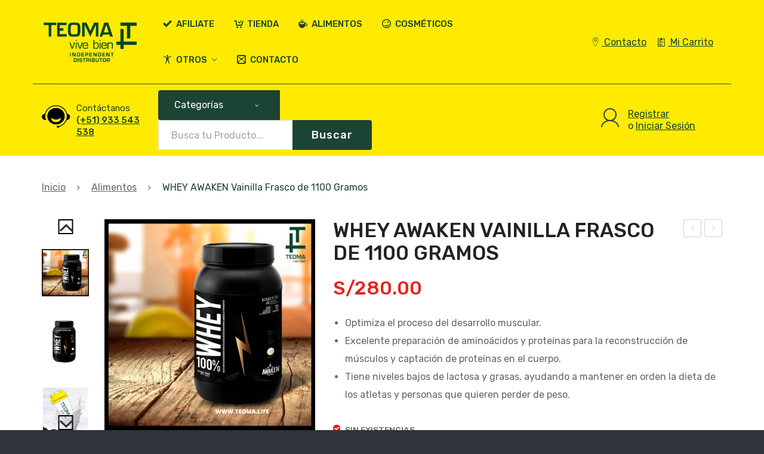

--- FILE ---
content_type: text/html; charset=UTF-8
request_url: https://www.teoma.life/producto/whey-awaken-frasco-de-1100-gramos/
body_size: 53277
content:
<!DOCTYPE html>
<html lang="es">
<head>
<meta charset="UTF-8" />
<meta name="viewport" content="width=device-width, initial-scale=1">
<link rel="profile" href="http://gmpg.org/xfn/11" />
<link rel="pingback" href="https://www.teoma.life/xmlrpc.php" />
<meta name='robots' content='index, follow, max-image-preview:large, max-snippet:-1, max-video-preview:-1' />

	<!-- This site is optimized with the Yoast SEO plugin v26.6 - https://yoast.com/wordpress/plugins/seo/ -->
	<title>WHEY AWAKEN Vainilla Frasco de 1100 Gramos | Teoma Perú - Vivir Bien</title>
	<meta name="description" content="Comprar WHEY AWAKEN Vainilla Frasco de 1100 Gramos al Mejor Precio, tenemos Delivery a todo el Perú. Optimiza el proceso del desarrollo muscular.  Excelente preparación de aminoácidos y proteínas para la reconstrucción de músculos y captación de proteínas en el cuerpo.  Tiene niveles bajos de lactosa y grasas, ayudando a mantener en orden la dieta de los atletas y personas que quieren perder de peso." />
	<link rel="canonical" href="https://www.teoma.life/producto/whey-awaken-frasco-de-1100-gramos/" />
	<meta property="og:locale" content="es_ES" />
	<meta property="og:type" content="article" />
	<meta property="og:title" content="WHEY AWAKEN Vainilla Frasco de 1100 Gramos | Teoma Perú - Vivir Bien" />
	<meta property="og:description" content="Comprar WHEY AWAKEN Vainilla Frasco de 1100 Gramos al Mejor Precio, tenemos Delivery a todo el Perú. Optimiza el proceso del desarrollo muscular.  Excelente preparación de aminoácidos y proteínas para la reconstrucción de músculos y captación de proteínas en el cuerpo.  Tiene niveles bajos de lactosa y grasas, ayudando a mantener en orden la dieta de los atletas y personas que quieren perder de peso." />
	<meta property="og:url" content="https://www.teoma.life/producto/whey-awaken-frasco-de-1100-gramos/" />
	<meta property="og:site_name" content="Teoma Perú" />
	<meta property="article:publisher" content="https://www.facebook.com/TeomaPeruEIT/" />
	<meta property="article:modified_time" content="2025-01-30T14:35:55+00:00" />
	<meta property="og:image" content="https://www.teoma.life/wp-content/uploads/whey-awaken-vainilla.png" />
	<meta property="og:image:width" content="1080" />
	<meta property="og:image:height" content="1080" />
	<meta property="og:image:type" content="image/png" />
	<meta name="twitter:card" content="summary_large_image" />
	<meta name="twitter:label1" content="Tiempo de lectura" />
	<meta name="twitter:data1" content="1 minuto" />
	<script type="application/ld+json" class="yoast-schema-graph">{"@context":"https://schema.org","@graph":[{"@type":"WebPage","@id":"https://www.teoma.life/producto/whey-awaken-frasco-de-1100-gramos/","url":"https://www.teoma.life/producto/whey-awaken-frasco-de-1100-gramos/","name":"WHEY AWAKEN Vainilla Frasco de 1100 Gramos | Teoma Perú - Vivir Bien","isPartOf":{"@id":"https://www.teoma.life/#website"},"primaryImageOfPage":{"@id":"https://www.teoma.life/producto/whey-awaken-frasco-de-1100-gramos/#primaryimage"},"image":{"@id":"https://www.teoma.life/producto/whey-awaken-frasco-de-1100-gramos/#primaryimage"},"thumbnailUrl":"https://www.teoma.life/wp-content/uploads/whey-awaken-vainilla.png","datePublished":"2019-04-20T03:17:47+00:00","dateModified":"2025-01-30T14:35:55+00:00","description":"Comprar WHEY AWAKEN Vainilla Frasco de 1100 Gramos al Mejor Precio, tenemos Delivery a todo el Perú. Optimiza el proceso del desarrollo muscular. Excelente preparación de aminoácidos y proteínas para la reconstrucción de músculos y captación de proteínas en el cuerpo. Tiene niveles bajos de lactosa y grasas, ayudando a mantener en orden la dieta de los atletas y personas que quieren perder de peso.","breadcrumb":{"@id":"https://www.teoma.life/producto/whey-awaken-frasco-de-1100-gramos/#breadcrumb"},"inLanguage":"es","potentialAction":[{"@type":"ReadAction","target":["https://www.teoma.life/producto/whey-awaken-frasco-de-1100-gramos/"]}]},{"@type":"ImageObject","inLanguage":"es","@id":"https://www.teoma.life/producto/whey-awaken-frasco-de-1100-gramos/#primaryimage","url":"https://www.teoma.life/wp-content/uploads/whey-awaken-vainilla.png","contentUrl":"https://www.teoma.life/wp-content/uploads/whey-awaken-vainilla.png","width":1080,"height":1080},{"@type":"BreadcrumbList","@id":"https://www.teoma.life/producto/whey-awaken-frasco-de-1100-gramos/#breadcrumb","itemListElement":[{"@type":"ListItem","position":1,"name":"Inicio","item":"https://www.teoma.life/"},{"@type":"ListItem","position":2,"name":"Tienda","item":"https://www.teoma.life/tienda/"},{"@type":"ListItem","position":3,"name":"WHEY AWAKEN Vainilla Frasco de 1100 Gramos"}]},{"@type":"WebSite","@id":"https://www.teoma.life/#website","url":"https://www.teoma.life/","name":"Teoma Perú","description":"Vivir Bien","publisher":{"@id":"https://www.teoma.life/#organization"},"potentialAction":[{"@type":"SearchAction","target":{"@type":"EntryPoint","urlTemplate":"https://www.teoma.life/?s={search_term_string}"},"query-input":{"@type":"PropertyValueSpecification","valueRequired":true,"valueName":"search_term_string"}}],"inLanguage":"es"},{"@type":"Organization","@id":"https://www.teoma.life/#organization","name":"TEOMA LIFE","url":"https://www.teoma.life/","logo":{"@type":"ImageObject","inLanguage":"es","@id":"https://www.teoma.life/#/schema/logo/image/","url":"https://www.teoma.life/wp-content/uploads/2019/03/teoma.png","contentUrl":"https://www.teoma.life/wp-content/uploads/2019/03/teoma.png","width":225,"height":225,"caption":"TEOMA LIFE"},"image":{"@id":"https://www.teoma.life/#/schema/logo/image/"},"sameAs":["https://www.facebook.com/TeomaPeruEIT/","https://www.instagram.com/teomaoficialperu/"]}]}</script>
	<!-- / Yoast SEO plugin. -->


<link rel='dns-prefetch' href='//www.googletagmanager.com' />
<link rel='dns-prefetch' href='//fonts.googleapis.com' />
<link rel='preconnect' href='https://fonts.gstatic.com' crossorigin />
<link rel="alternate" type="application/rss+xml" title="Teoma Perú &raquo; Feed" href="https://www.teoma.life/feed/" />
<link rel="alternate" type="application/rss+xml" title="Teoma Perú &raquo; Feed de los comentarios" href="https://www.teoma.life/comments/feed/" />
<link rel="alternate" type="application/rss+xml" title="Teoma Perú &raquo; Comentario WHEY AWAKEN Vainilla Frasco de 1100 Gramos del feed" href="https://www.teoma.life/producto/whey-awaken-frasco-de-1100-gramos/feed/" />
<link rel="alternate" title="oEmbed (JSON)" type="application/json+oembed" href="https://www.teoma.life/wp-json/oembed/1.0/embed?url=https%3A%2F%2Fwww.teoma.life%2Fproducto%2Fwhey-awaken-frasco-de-1100-gramos%2F" />
<link rel="alternate" title="oEmbed (XML)" type="text/xml+oembed" href="https://www.teoma.life/wp-json/oembed/1.0/embed?url=https%3A%2F%2Fwww.teoma.life%2Fproducto%2Fwhey-awaken-frasco-de-1100-gramos%2F&#038;format=xml" />
<link rel="alternate" type="application/rss+xml" title="Teoma Perú &raquo; Historias Feed" href="https://www.teoma.life/stories/feed/">		<!-- This site uses the Google Analytics by ExactMetrics plugin v8.11.1 - Using Analytics tracking - https://www.exactmetrics.com/ -->
		<!-- Nota: ExactMetrics no está actualmente configurado en este sitio. El dueño del sitio necesita identificarse usando su cuenta de Google Analytics en el panel de ajustes de ExactMetrics. -->
					<!-- No tracking code set -->
				<!-- / Google Analytics by ExactMetrics -->
		<style id='wp-img-auto-sizes-contain-inline-css' type='text/css'>
img:is([sizes=auto i],[sizes^="auto," i]){contain-intrinsic-size:3000px 1500px}
/*# sourceURL=wp-img-auto-sizes-contain-inline-css */
</style>

<style id='wp-emoji-styles-inline-css' type='text/css'>

	img.wp-smiley, img.emoji {
		display: inline !important;
		border: none !important;
		box-shadow: none !important;
		height: 1em !important;
		width: 1em !important;
		margin: 0 0.07em !important;
		vertical-align: -0.1em !important;
		background: none !important;
		padding: 0 !important;
	}
/*# sourceURL=wp-emoji-styles-inline-css */
</style>
<link rel='stylesheet' id='wp-block-library-css' href='https://www.teoma.life/wp-includes/css/dist/block-library/style.min.css?ver=6.9' type='text/css' media='all' />
<style id='global-styles-inline-css' type='text/css'>
:root{--wp--preset--aspect-ratio--square: 1;--wp--preset--aspect-ratio--4-3: 4/3;--wp--preset--aspect-ratio--3-4: 3/4;--wp--preset--aspect-ratio--3-2: 3/2;--wp--preset--aspect-ratio--2-3: 2/3;--wp--preset--aspect-ratio--16-9: 16/9;--wp--preset--aspect-ratio--9-16: 9/16;--wp--preset--color--black: #000000;--wp--preset--color--cyan-bluish-gray: #abb8c3;--wp--preset--color--white: #ffffff;--wp--preset--color--pale-pink: #f78da7;--wp--preset--color--vivid-red: #cf2e2e;--wp--preset--color--luminous-vivid-orange: #ff6900;--wp--preset--color--luminous-vivid-amber: #fcb900;--wp--preset--color--light-green-cyan: #7bdcb5;--wp--preset--color--vivid-green-cyan: #00d084;--wp--preset--color--pale-cyan-blue: #8ed1fc;--wp--preset--color--vivid-cyan-blue: #0693e3;--wp--preset--color--vivid-purple: #9b51e0;--wp--preset--gradient--vivid-cyan-blue-to-vivid-purple: linear-gradient(135deg,rgb(6,147,227) 0%,rgb(155,81,224) 100%);--wp--preset--gradient--light-green-cyan-to-vivid-green-cyan: linear-gradient(135deg,rgb(122,220,180) 0%,rgb(0,208,130) 100%);--wp--preset--gradient--luminous-vivid-amber-to-luminous-vivid-orange: linear-gradient(135deg,rgb(252,185,0) 0%,rgb(255,105,0) 100%);--wp--preset--gradient--luminous-vivid-orange-to-vivid-red: linear-gradient(135deg,rgb(255,105,0) 0%,rgb(207,46,46) 100%);--wp--preset--gradient--very-light-gray-to-cyan-bluish-gray: linear-gradient(135deg,rgb(238,238,238) 0%,rgb(169,184,195) 100%);--wp--preset--gradient--cool-to-warm-spectrum: linear-gradient(135deg,rgb(74,234,220) 0%,rgb(151,120,209) 20%,rgb(207,42,186) 40%,rgb(238,44,130) 60%,rgb(251,105,98) 80%,rgb(254,248,76) 100%);--wp--preset--gradient--blush-light-purple: linear-gradient(135deg,rgb(255,206,236) 0%,rgb(152,150,240) 100%);--wp--preset--gradient--blush-bordeaux: linear-gradient(135deg,rgb(254,205,165) 0%,rgb(254,45,45) 50%,rgb(107,0,62) 100%);--wp--preset--gradient--luminous-dusk: linear-gradient(135deg,rgb(255,203,112) 0%,rgb(199,81,192) 50%,rgb(65,88,208) 100%);--wp--preset--gradient--pale-ocean: linear-gradient(135deg,rgb(255,245,203) 0%,rgb(182,227,212) 50%,rgb(51,167,181) 100%);--wp--preset--gradient--electric-grass: linear-gradient(135deg,rgb(202,248,128) 0%,rgb(113,206,126) 100%);--wp--preset--gradient--midnight: linear-gradient(135deg,rgb(2,3,129) 0%,rgb(40,116,252) 100%);--wp--preset--font-size--small: 13px;--wp--preset--font-size--medium: 20px;--wp--preset--font-size--large: 36px;--wp--preset--font-size--x-large: 42px;--wp--preset--spacing--20: 0.44rem;--wp--preset--spacing--30: 0.67rem;--wp--preset--spacing--40: 1rem;--wp--preset--spacing--50: 1.5rem;--wp--preset--spacing--60: 2.25rem;--wp--preset--spacing--70: 3.38rem;--wp--preset--spacing--80: 5.06rem;--wp--preset--shadow--natural: 6px 6px 9px rgba(0, 0, 0, 0.2);--wp--preset--shadow--deep: 12px 12px 50px rgba(0, 0, 0, 0.4);--wp--preset--shadow--sharp: 6px 6px 0px rgba(0, 0, 0, 0.2);--wp--preset--shadow--outlined: 6px 6px 0px -3px rgb(255, 255, 255), 6px 6px rgb(0, 0, 0);--wp--preset--shadow--crisp: 6px 6px 0px rgb(0, 0, 0);}:where(.is-layout-flex){gap: 0.5em;}:where(.is-layout-grid){gap: 0.5em;}body .is-layout-flex{display: flex;}.is-layout-flex{flex-wrap: wrap;align-items: center;}.is-layout-flex > :is(*, div){margin: 0;}body .is-layout-grid{display: grid;}.is-layout-grid > :is(*, div){margin: 0;}:where(.wp-block-columns.is-layout-flex){gap: 2em;}:where(.wp-block-columns.is-layout-grid){gap: 2em;}:where(.wp-block-post-template.is-layout-flex){gap: 1.25em;}:where(.wp-block-post-template.is-layout-grid){gap: 1.25em;}.has-black-color{color: var(--wp--preset--color--black) !important;}.has-cyan-bluish-gray-color{color: var(--wp--preset--color--cyan-bluish-gray) !important;}.has-white-color{color: var(--wp--preset--color--white) !important;}.has-pale-pink-color{color: var(--wp--preset--color--pale-pink) !important;}.has-vivid-red-color{color: var(--wp--preset--color--vivid-red) !important;}.has-luminous-vivid-orange-color{color: var(--wp--preset--color--luminous-vivid-orange) !important;}.has-luminous-vivid-amber-color{color: var(--wp--preset--color--luminous-vivid-amber) !important;}.has-light-green-cyan-color{color: var(--wp--preset--color--light-green-cyan) !important;}.has-vivid-green-cyan-color{color: var(--wp--preset--color--vivid-green-cyan) !important;}.has-pale-cyan-blue-color{color: var(--wp--preset--color--pale-cyan-blue) !important;}.has-vivid-cyan-blue-color{color: var(--wp--preset--color--vivid-cyan-blue) !important;}.has-vivid-purple-color{color: var(--wp--preset--color--vivid-purple) !important;}.has-black-background-color{background-color: var(--wp--preset--color--black) !important;}.has-cyan-bluish-gray-background-color{background-color: var(--wp--preset--color--cyan-bluish-gray) !important;}.has-white-background-color{background-color: var(--wp--preset--color--white) !important;}.has-pale-pink-background-color{background-color: var(--wp--preset--color--pale-pink) !important;}.has-vivid-red-background-color{background-color: var(--wp--preset--color--vivid-red) !important;}.has-luminous-vivid-orange-background-color{background-color: var(--wp--preset--color--luminous-vivid-orange) !important;}.has-luminous-vivid-amber-background-color{background-color: var(--wp--preset--color--luminous-vivid-amber) !important;}.has-light-green-cyan-background-color{background-color: var(--wp--preset--color--light-green-cyan) !important;}.has-vivid-green-cyan-background-color{background-color: var(--wp--preset--color--vivid-green-cyan) !important;}.has-pale-cyan-blue-background-color{background-color: var(--wp--preset--color--pale-cyan-blue) !important;}.has-vivid-cyan-blue-background-color{background-color: var(--wp--preset--color--vivid-cyan-blue) !important;}.has-vivid-purple-background-color{background-color: var(--wp--preset--color--vivid-purple) !important;}.has-black-border-color{border-color: var(--wp--preset--color--black) !important;}.has-cyan-bluish-gray-border-color{border-color: var(--wp--preset--color--cyan-bluish-gray) !important;}.has-white-border-color{border-color: var(--wp--preset--color--white) !important;}.has-pale-pink-border-color{border-color: var(--wp--preset--color--pale-pink) !important;}.has-vivid-red-border-color{border-color: var(--wp--preset--color--vivid-red) !important;}.has-luminous-vivid-orange-border-color{border-color: var(--wp--preset--color--luminous-vivid-orange) !important;}.has-luminous-vivid-amber-border-color{border-color: var(--wp--preset--color--luminous-vivid-amber) !important;}.has-light-green-cyan-border-color{border-color: var(--wp--preset--color--light-green-cyan) !important;}.has-vivid-green-cyan-border-color{border-color: var(--wp--preset--color--vivid-green-cyan) !important;}.has-pale-cyan-blue-border-color{border-color: var(--wp--preset--color--pale-cyan-blue) !important;}.has-vivid-cyan-blue-border-color{border-color: var(--wp--preset--color--vivid-cyan-blue) !important;}.has-vivid-purple-border-color{border-color: var(--wp--preset--color--vivid-purple) !important;}.has-vivid-cyan-blue-to-vivid-purple-gradient-background{background: var(--wp--preset--gradient--vivid-cyan-blue-to-vivid-purple) !important;}.has-light-green-cyan-to-vivid-green-cyan-gradient-background{background: var(--wp--preset--gradient--light-green-cyan-to-vivid-green-cyan) !important;}.has-luminous-vivid-amber-to-luminous-vivid-orange-gradient-background{background: var(--wp--preset--gradient--luminous-vivid-amber-to-luminous-vivid-orange) !important;}.has-luminous-vivid-orange-to-vivid-red-gradient-background{background: var(--wp--preset--gradient--luminous-vivid-orange-to-vivid-red) !important;}.has-very-light-gray-to-cyan-bluish-gray-gradient-background{background: var(--wp--preset--gradient--very-light-gray-to-cyan-bluish-gray) !important;}.has-cool-to-warm-spectrum-gradient-background{background: var(--wp--preset--gradient--cool-to-warm-spectrum) !important;}.has-blush-light-purple-gradient-background{background: var(--wp--preset--gradient--blush-light-purple) !important;}.has-blush-bordeaux-gradient-background{background: var(--wp--preset--gradient--blush-bordeaux) !important;}.has-luminous-dusk-gradient-background{background: var(--wp--preset--gradient--luminous-dusk) !important;}.has-pale-ocean-gradient-background{background: var(--wp--preset--gradient--pale-ocean) !important;}.has-electric-grass-gradient-background{background: var(--wp--preset--gradient--electric-grass) !important;}.has-midnight-gradient-background{background: var(--wp--preset--gradient--midnight) !important;}.has-small-font-size{font-size: var(--wp--preset--font-size--small) !important;}.has-medium-font-size{font-size: var(--wp--preset--font-size--medium) !important;}.has-large-font-size{font-size: var(--wp--preset--font-size--large) !important;}.has-x-large-font-size{font-size: var(--wp--preset--font-size--x-large) !important;}
/*# sourceURL=global-styles-inline-css */
</style>

<style id='classic-theme-styles-inline-css' type='text/css'>
/*! This file is auto-generated */
.wp-block-button__link{color:#fff;background-color:#32373c;border-radius:9999px;box-shadow:none;text-decoration:none;padding:calc(.667em + 2px) calc(1.333em + 2px);font-size:1.125em}.wp-block-file__button{background:#32373c;color:#fff;text-decoration:none}
/*# sourceURL=/wp-includes/css/classic-themes.min.css */
</style>
<link rel='stylesheet' id='contact-form-7-css' href='https://www.teoma.life/wp-content/plugins/contact-form-7/includes/css/styles.css?ver=6.1.4' type='text/css' media='all' />
<link rel='stylesheet' id='essential-grid-plugin-settings-css' href='https://www.teoma.life/wp-content/plugins/essential-grid/public/assets/css/settings.css?ver=2.2.4.1' type='text/css' media='all' />
<link rel='stylesheet' id='tp-open-sans-css' href='https://fonts.googleapis.com/css?family=Open+Sans%3A300%2C400%2C600%2C700%2C800&#038;ver=6.9' type='text/css' media='all' />
<link rel='stylesheet' id='tp-raleway-css' href='https://fonts.googleapis.com/css?family=Raleway%3A100%2C200%2C300%2C400%2C500%2C600%2C700%2C800%2C900&#038;ver=6.9' type='text/css' media='all' />
<link rel='stylesheet' id='tp-droid-serif-css' href='https://fonts.googleapis.com/css?family=Droid+Serif%3A400%2C700&#038;ver=6.9' type='text/css' media='all' />
<link rel='stylesheet' id='tp-fontello-css' href='https://www.teoma.life/wp-content/plugins/essential-grid/public/assets/font/fontello/css/fontello.css?ver=2.2.4.1' type='text/css' media='all' />
<style id='responsive-menu-inline-css' type='text/css'>
/** This file is major component of this plugin so please don't try to edit here. */
#rmp_menu_trigger-10779 {
  width: 55px;
  height: 55px;
  position: absolute;
  top: 15px;
  border-radius: 5px;
  display: none;
  text-decoration: none;
  right: 5%;
  background: #000000;
  transition: transform 0.5s, background-color 0.5s;
}
#rmp_menu_trigger-10779:hover, #rmp_menu_trigger-10779:focus {
  background: #000000;
  text-decoration: unset;
}
#rmp_menu_trigger-10779.is-active {
  background: #000000;
}
#rmp_menu_trigger-10779 .rmp-trigger-box {
  width: 25px;
  color: #ffffff;
}
#rmp_menu_trigger-10779 .rmp-trigger-icon-active, #rmp_menu_trigger-10779 .rmp-trigger-text-open {
  display: none;
}
#rmp_menu_trigger-10779.is-active .rmp-trigger-icon-active, #rmp_menu_trigger-10779.is-active .rmp-trigger-text-open {
  display: inline;
}
#rmp_menu_trigger-10779.is-active .rmp-trigger-icon-inactive, #rmp_menu_trigger-10779.is-active .rmp-trigger-text {
  display: none;
}
#rmp_menu_trigger-10779 .rmp-trigger-label {
  color: #ffffff;
  pointer-events: none;
  line-height: 13px;
  font-family: inherit;
  font-size: 14px;
  display: inline;
  text-transform: inherit;
}
#rmp_menu_trigger-10779 .rmp-trigger-label.rmp-trigger-label-top {
  display: block;
  margin-bottom: 12px;
}
#rmp_menu_trigger-10779 .rmp-trigger-label.rmp-trigger-label-bottom {
  display: block;
  margin-top: 12px;
}
#rmp_menu_trigger-10779 .responsive-menu-pro-inner {
  display: block;
}
#rmp_menu_trigger-10779 .rmp-trigger-icon-inactive .rmp-font-icon {
  color: #ffffff;
}
#rmp_menu_trigger-10779 .responsive-menu-pro-inner, #rmp_menu_trigger-10779 .responsive-menu-pro-inner::before, #rmp_menu_trigger-10779 .responsive-menu-pro-inner::after {
  width: 25px;
  height: 3px;
  background-color: #ffffff;
  border-radius: 4px;
  position: absolute;
}
#rmp_menu_trigger-10779 .rmp-trigger-icon-active .rmp-font-icon {
  color: #ffffff;
}
#rmp_menu_trigger-10779.is-active .responsive-menu-pro-inner, #rmp_menu_trigger-10779.is-active .responsive-menu-pro-inner::before, #rmp_menu_trigger-10779.is-active .responsive-menu-pro-inner::after {
  background-color: #ffffff;
}
#rmp_menu_trigger-10779:hover .rmp-trigger-icon-inactive .rmp-font-icon {
  color: #ffffff;
}
#rmp_menu_trigger-10779:not(.is-active):hover .responsive-menu-pro-inner, #rmp_menu_trigger-10779:not(.is-active):hover .responsive-menu-pro-inner::before, #rmp_menu_trigger-10779:not(.is-active):hover .responsive-menu-pro-inner::after {
  background-color: #ffffff;
}
#rmp_menu_trigger-10779 .responsive-menu-pro-inner::before {
  top: 10px;
}
#rmp_menu_trigger-10779 .responsive-menu-pro-inner::after {
  bottom: 10px;
}
#rmp_menu_trigger-10779.is-active .responsive-menu-pro-inner::after {
  bottom: 0;
}
/* Hamburger menu styling */
@media screen and (max-width: 480px) {
  /** Menu Title Style */
  /** Menu Additional Content Style */
  #rmp_menu_trigger-10779 {
    display: block;
  }
  #rmp-container-10779 {
    position: fixed;
    top: 0;
    margin: 0;
    transition: transform 0.5s;
    overflow: auto;
    display: block;
    width: 75%;
    background-color: #212121;
    background-image: url("");
    height: 100%;
    left: 0;
    padding-top: 0px;
    padding-left: 0px;
    padding-bottom: 0px;
    padding-right: 0px;
  }
  #rmp-menu-wrap-10779 {
    padding-top: 0px;
    padding-left: 0px;
    padding-bottom: 0px;
    padding-right: 0px;
    background-color: #212121;
  }
  #rmp-menu-wrap-10779 .rmp-menu, #rmp-menu-wrap-10779 .rmp-submenu {
    width: 100%;
    box-sizing: border-box;
    margin: 0;
    padding: 0;
  }
  #rmp-menu-wrap-10779 .rmp-submenu-depth-1 .rmp-menu-item-link {
    padding-left: 10%;
  }
  #rmp-menu-wrap-10779 .rmp-submenu-depth-2 .rmp-menu-item-link {
    padding-left: 15%;
  }
  #rmp-menu-wrap-10779 .rmp-submenu-depth-3 .rmp-menu-item-link {
    padding-left: 20%;
  }
  #rmp-menu-wrap-10779 .rmp-submenu-depth-4 .rmp-menu-item-link {
    padding-left: 25%;
  }
  #rmp-menu-wrap-10779 .rmp-submenu.rmp-submenu-open {
    display: block;
  }
  #rmp-menu-wrap-10779 .rmp-menu-item {
    width: 100%;
    list-style: none;
    margin: 0;
  }
  #rmp-menu-wrap-10779 .rmp-menu-item-link {
    height: 40px;
    line-height: 40px;
    font-size: 13px;
    border-bottom: 1px solid #212121;
    font-family: inherit;
    color: #ffffff;
    text-align: left;
    background-color: #212121;
    font-weight: normal;
    letter-spacing: 0px;
    display: block;
    box-sizing: border-box;
    width: 100%;
    text-decoration: none;
    position: relative;
    overflow: hidden;
    transition: background-color 0.5s, border-color 0.5s, 0.5s;
    padding: 0 5%;
    padding-right: 50px;
  }
  #rmp-menu-wrap-10779 .rmp-menu-item-link:after, #rmp-menu-wrap-10779 .rmp-menu-item-link:before {
    display: none;
  }
  #rmp-menu-wrap-10779 .rmp-menu-item-link:hover, #rmp-menu-wrap-10779 .rmp-menu-item-link:focus {
    color: #ffffff;
    border-color: #212121;
    background-color: #3f3f3f;
  }
  #rmp-menu-wrap-10779 .rmp-menu-item-link:focus {
    outline: none;
    border-color: unset;
    box-shadow: unset;
  }
  #rmp-menu-wrap-10779 .rmp-menu-item-link .rmp-font-icon {
    height: 40px;
    line-height: 40px;
    margin-right: 10px;
    font-size: 13px;
  }
  #rmp-menu-wrap-10779 .rmp-menu-current-item .rmp-menu-item-link {
    color: #ffffff;
    border-color: #212121;
    background-color: #212121;
  }
  #rmp-menu-wrap-10779 .rmp-menu-current-item .rmp-menu-item-link:hover, #rmp-menu-wrap-10779 .rmp-menu-current-item .rmp-menu-item-link:focus {
    color: #ffffff;
    border-color: #3f3f3f;
    background-color: #3f3f3f;
  }
  #rmp-menu-wrap-10779 .rmp-menu-subarrow {
    position: absolute;
    top: 0;
    bottom: 0;
    text-align: center;
    overflow: hidden;
    background-size: cover;
    overflow: hidden;
    right: 0;
    border-left-style: solid;
    border-left-color: #212121;
    border-left-width: 1px;
    height: 39px;
    width: 40px;
    color: #ffffff;
    background-color: #212121;
  }
  #rmp-menu-wrap-10779 .rmp-menu-subarrow svg {
    fill: #ffffff;
  }
  #rmp-menu-wrap-10779 .rmp-menu-subarrow:hover {
    color: #ffffff;
    border-color: #3f3f3f;
    background-color: #3f3f3f;
  }
  #rmp-menu-wrap-10779 .rmp-menu-subarrow:hover svg {
    fill: #ffffff;
  }
  #rmp-menu-wrap-10779 .rmp-menu-subarrow .rmp-font-icon {
    margin-right: unset;
  }
  #rmp-menu-wrap-10779 .rmp-menu-subarrow * {
    vertical-align: middle;
    line-height: 39px;
  }
  #rmp-menu-wrap-10779 .rmp-menu-subarrow-active {
    display: block;
    background-size: cover;
    color: #ffffff;
    border-color: #212121;
    background-color: #212121;
  }
  #rmp-menu-wrap-10779 .rmp-menu-subarrow-active svg {
    fill: #ffffff;
  }
  #rmp-menu-wrap-10779 .rmp-menu-subarrow-active:hover {
    color: #ffffff;
    border-color: #3f3f3f;
    background-color: #3f3f3f;
  }
  #rmp-menu-wrap-10779 .rmp-menu-subarrow-active:hover svg {
    fill: #ffffff;
  }
  #rmp-menu-wrap-10779 .rmp-submenu {
    display: none;
  }
  #rmp-menu-wrap-10779 .rmp-submenu .rmp-menu-item-link {
    height: 40px;
    line-height: 40px;
    letter-spacing: 0px;
    font-size: 13px;
    border-bottom: 1px solid #212121;
    font-family: inherit;
    font-weight: normal;
    color: #ffffff;
    text-align: left;
    background-color: #212121;
  }
  #rmp-menu-wrap-10779 .rmp-submenu .rmp-menu-item-link:hover, #rmp-menu-wrap-10779 .rmp-submenu .rmp-menu-item-link:focus {
    color: #ffffff;
    border-color: #212121;
    background-color: #3f3f3f;
  }
  #rmp-menu-wrap-10779 .rmp-submenu .rmp-menu-current-item .rmp-menu-item-link {
    color: #ffffff;
    border-color: #212121;
    background-color: #212121;
  }
  #rmp-menu-wrap-10779 .rmp-submenu .rmp-menu-current-item .rmp-menu-item-link:hover, #rmp-menu-wrap-10779 .rmp-submenu .rmp-menu-current-item .rmp-menu-item-link:focus {
    color: #ffffff;
    border-color: #3f3f3f;
    background-color: #3f3f3f;
  }
  #rmp-menu-wrap-10779 .rmp-submenu .rmp-menu-subarrow {
    right: 0;
    border-right: unset;
    border-left-style: solid;
    border-left-color: #212121;
    border-left-width: 1px;
    height: 39px;
    line-height: 39px;
    width: 40px;
    color: #ffffff;
    background-color: #212121;
  }
  #rmp-menu-wrap-10779 .rmp-submenu .rmp-menu-subarrow:hover {
    color: #ffffff;
    border-color: #3f3f3f;
    background-color: #3f3f3f;
  }
  #rmp-menu-wrap-10779 .rmp-submenu .rmp-menu-subarrow-active {
    color: #ffffff;
    border-color: #212121;
    background-color: #212121;
  }
  #rmp-menu-wrap-10779 .rmp-submenu .rmp-menu-subarrow-active:hover {
    color: #ffffff;
    border-color: #3f3f3f;
    background-color: #3f3f3f;
  }
  #rmp-menu-wrap-10779 .rmp-menu-item-description {
    margin: 0;
    padding: 5px 5%;
    opacity: 0.8;
    color: #ffffff;
  }
  #rmp-search-box-10779 {
    display: block;
    padding-top: 0px;
    padding-left: 5%;
    padding-bottom: 0px;
    padding-right: 5%;
  }
  #rmp-search-box-10779 .rmp-search-form {
    margin: 0;
  }
  #rmp-search-box-10779 .rmp-search-box {
    background: #ffffff;
    border: 1px solid #dadada;
    color: #333333;
    width: 100%;
    padding: 0 5%;
    border-radius: 30px;
    height: 45px;
    -webkit-appearance: none;
  }
  #rmp-search-box-10779 .rmp-search-box::placeholder {
    color: #c7c7cd;
  }
  #rmp-search-box-10779 .rmp-search-box:focus {
    background-color: #ffffff;
    outline: 2px solid #dadada;
    color: #333333;
  }
  #rmp-menu-title-10779 {
    background-color: #212121;
    color: #ffffff;
    text-align: left;
    font-size: 13px;
    padding-top: 10%;
    padding-left: 5%;
    padding-bottom: 0%;
    padding-right: 5%;
    font-weight: 400;
    transition: background-color 0.5s, border-color 0.5s, color 0.5s;
  }
  #rmp-menu-title-10779:hover {
    background-color: #212121;
    color: #ffffff;
  }
  #rmp-menu-title-10779 > .rmp-menu-title-link {
    color: #ffffff;
    width: 100%;
    background-color: unset;
    text-decoration: none;
  }
  #rmp-menu-title-10779 > .rmp-menu-title-link:hover {
    color: #ffffff;
  }
  #rmp-menu-title-10779 .rmp-font-icon {
    font-size: 13px;
  }
  #rmp-menu-additional-content-10779 {
    padding-top: 0px;
    padding-left: 5%;
    padding-bottom: 0px;
    padding-right: 5%;
    color: #ffffff;
    text-align: center;
    font-size: 16px;
  }
}
/**
This file contents common styling of menus.
*/
.rmp-container {
  display: none;
  visibility: visible;
  padding: 0px 0px 0px 0px;
  z-index: 99998;
  transition: all 0.3s;
  /** Scrolling bar in menu setting box **/
}
.rmp-container.rmp-fade-top, .rmp-container.rmp-fade-left, .rmp-container.rmp-fade-right, .rmp-container.rmp-fade-bottom {
  display: none;
}
.rmp-container.rmp-slide-left, .rmp-container.rmp-push-left {
  transform: translateX(-100%);
  -ms-transform: translateX(-100%);
  -webkit-transform: translateX(-100%);
  -moz-transform: translateX(-100%);
}
.rmp-container.rmp-slide-left.rmp-menu-open, .rmp-container.rmp-push-left.rmp-menu-open {
  transform: translateX(0);
  -ms-transform: translateX(0);
  -webkit-transform: translateX(0);
  -moz-transform: translateX(0);
}
.rmp-container.rmp-slide-right, .rmp-container.rmp-push-right {
  transform: translateX(100%);
  -ms-transform: translateX(100%);
  -webkit-transform: translateX(100%);
  -moz-transform: translateX(100%);
}
.rmp-container.rmp-slide-right.rmp-menu-open, .rmp-container.rmp-push-right.rmp-menu-open {
  transform: translateX(0);
  -ms-transform: translateX(0);
  -webkit-transform: translateX(0);
  -moz-transform: translateX(0);
}
.rmp-container.rmp-slide-top, .rmp-container.rmp-push-top {
  transform: translateY(-100%);
  -ms-transform: translateY(-100%);
  -webkit-transform: translateY(-100%);
  -moz-transform: translateY(-100%);
}
.rmp-container.rmp-slide-top.rmp-menu-open, .rmp-container.rmp-push-top.rmp-menu-open {
  transform: translateY(0);
  -ms-transform: translateY(0);
  -webkit-transform: translateY(0);
  -moz-transform: translateY(0);
}
.rmp-container.rmp-slide-bottom, .rmp-container.rmp-push-bottom {
  transform: translateY(100%);
  -ms-transform: translateY(100%);
  -webkit-transform: translateY(100%);
  -moz-transform: translateY(100%);
}
.rmp-container.rmp-slide-bottom.rmp-menu-open, .rmp-container.rmp-push-bottom.rmp-menu-open {
  transform: translateX(0);
  -ms-transform: translateX(0);
  -webkit-transform: translateX(0);
  -moz-transform: translateX(0);
}
.rmp-container::-webkit-scrollbar {
  width: 0px;
}
.rmp-container ::-webkit-scrollbar-track {
  box-shadow: inset 0 0 5px transparent;
}
.rmp-container ::-webkit-scrollbar-thumb {
  background: transparent;
}
.rmp-container ::-webkit-scrollbar-thumb:hover {
  background: transparent;
}
.rmp-container .rmp-menu-wrap .rmp-menu {
  transition: none;
  border-radius: 0;
  box-shadow: none;
  background: none;
  border: 0;
  bottom: auto;
  box-sizing: border-box;
  clip: auto;
  color: #666;
  display: block;
  float: none;
  font-family: inherit;
  font-size: 14px;
  height: auto;
  left: auto;
  line-height: 1.7;
  list-style-type: none;
  margin: 0;
  min-height: auto;
  max-height: none;
  opacity: 1;
  outline: none;
  overflow: visible;
  padding: 0;
  position: relative;
  pointer-events: auto;
  right: auto;
  text-align: left;
  text-decoration: none;
  text-indent: 0;
  text-transform: none;
  transform: none;
  top: auto;
  visibility: inherit;
  width: auto;
  word-wrap: break-word;
  white-space: normal;
}
.rmp-container .rmp-menu-additional-content {
  display: block;
  word-break: break-word;
}
.rmp-container .rmp-menu-title {
  display: flex;
  flex-direction: column;
}
.rmp-container .rmp-menu-title .rmp-menu-title-image {
  max-width: 100%;
  margin-bottom: 15px;
  display: block;
  margin: auto;
  margin-bottom: 15px;
}
button.rmp_menu_trigger {
  z-index: 999999;
  overflow: hidden;
  outline: none;
  border: 0;
  display: none;
  margin: 0;
  transition: transform 0.5s, background-color 0.5s;
  padding: 0;
}
button.rmp_menu_trigger .responsive-menu-pro-inner::before, button.rmp_menu_trigger .responsive-menu-pro-inner::after {
  content: "";
  display: block;
}
button.rmp_menu_trigger .responsive-menu-pro-inner::before {
  top: 10px;
}
button.rmp_menu_trigger .responsive-menu-pro-inner::after {
  bottom: 10px;
}
button.rmp_menu_trigger .rmp-trigger-box {
  width: 40px;
  display: inline-block;
  position: relative;
  pointer-events: none;
  vertical-align: super;
}
/*  Menu Trigger Boring Animation */
.rmp-menu-trigger-boring .responsive-menu-pro-inner {
  transition-property: none;
}
.rmp-menu-trigger-boring .responsive-menu-pro-inner::after, .rmp-menu-trigger-boring .responsive-menu-pro-inner::before {
  transition-property: none;
}
.rmp-menu-trigger-boring.is-active .responsive-menu-pro-inner {
  transform: rotate(45deg);
}
.rmp-menu-trigger-boring.is-active .responsive-menu-pro-inner:before {
  top: 0;
  opacity: 0;
}
.rmp-menu-trigger-boring.is-active .responsive-menu-pro-inner:after {
  bottom: 0;
  transform: rotate(-90deg);
}

/*# sourceURL=responsive-menu-inline-css */
</style>
<link rel='stylesheet' id='dashicons-css' href='https://www.teoma.life/wp-includes/css/dashicons.min.css?ver=6.9' type='text/css' media='all' />
<style id='dashicons-inline-css' type='text/css'>
[data-font="Dashicons"]:before {font-family: 'Dashicons' !important;content: attr(data-icon) !important;speak: none !important;font-weight: normal !important;font-variant: normal !important;text-transform: none !important;line-height: 1 !important;font-style: normal !important;-webkit-font-smoothing: antialiased !important;-moz-osx-font-smoothing: grayscale !important;}
/*# sourceURL=dashicons-inline-css */
</style>
<link rel='stylesheet' id='rs-plugin-settings-css' href='https://www.teoma.life/wp-content/plugins/revslider/public/assets/css/settings.css?ver=5.4.8' type='text/css' media='all' />
<style id='rs-plugin-settings-inline-css' type='text/css'>
#rs-demo-id {}
/*# sourceURL=rs-plugin-settings-inline-css */
</style>
<link rel='stylesheet' id='woocommerce-layout-css' href='https://www.teoma.life/wp-content/plugins/woocommerce/assets/css/woocommerce-layout.css?ver=10.4.3' type='text/css' media='all' />
<link rel='stylesheet' id='woocommerce-smallscreen-css' href='https://www.teoma.life/wp-content/plugins/woocommerce/assets/css/woocommerce-smallscreen.css?ver=10.4.3' type='text/css' media='only screen and (max-width: 768px)' />
<link rel='stylesheet' id='woocommerce-general-css' href='https://www.teoma.life/wp-content/plugins/woocommerce/assets/css/woocommerce.css?ver=10.4.3' type='text/css' media='all' />
<style id='woocommerce-inline-inline-css' type='text/css'>
.woocommerce form .form-row .required { visibility: visible; }
/*# sourceURL=woocommerce-inline-inline-css */
</style>
<link rel='stylesheet' id='sneaker-style-css' href='https://www.teoma.life/wp-content/themes/sneaker/style.css?ver=6.9' type='text/css' media='all' />
<link rel='stylesheet' id='child-style-css' href='https://www.teoma.life/wp-content/themes/sneaker-child/style.css?ver=1.0' type='text/css' media='all' />
<link rel='stylesheet' id='owl-css' href='https://www.teoma.life/wp-content/themes/sneaker/css/owl.carousel.min.css?ver=2.3.4' type='text/css' media='all' />
<link rel='stylesheet' id='chosen-css' href='https://www.teoma.life/wp-content/themes/sneaker/js/chosen/chosen.min.css?ver=1.3.0' type='text/css' media='all' />
<link rel='stylesheet' id='fancybox-css' href='https://www.teoma.life/wp-content/themes/sneaker/js/fancybox/jquery.fancybox.css?ver=2.1.5' type='text/css' media='all' />
<link rel='stylesheet' id='fancybox-buttons-css' href='https://www.teoma.life/wp-content/themes/sneaker/js/fancybox/helpers/jquery.fancybox-buttons.css?ver=1.0.5' type='text/css' media='all' />
<link rel='stylesheet' id='fancybox-thumbs-css' href='https://www.teoma.life/wp-content/themes/sneaker/js/fancybox/helpers/jquery.fancybox-thumbs.css?ver=1.0.7' type='text/css' media='all' />
<link rel='stylesheet' id='sneaker-fonts-css' href='https://fonts.googleapis.com/css?family=Rubik%3A400%2C500%2C600%2C700%2C900&#038;subset=latin%2Clatin-ext' type='text/css' media='all' />
<link rel='stylesheet' id='megamenu-css' href='https://www.teoma.life/wp-content/themes/sneaker/css/megamenu_style.css?ver=2.0.4' type='text/css' media='all' />
<link rel='stylesheet' id='fontawesome-css' href='https://www.teoma.life/wp-content/themes/sneaker/css/font-awesome.min.css?ver=4.7.0' type='text/css' media='all' />
<link rel='stylesheet' id='ionicons-css' href='https://www.teoma.life/wp-content/themes/sneaker/css/ionicons.min.css' type='text/css' media='all' />
<link rel='stylesheet' id='bootstrap-css' href='https://www.teoma.life/wp-content/themes/sneaker/css/bootstrap.min.css?ver=4.1.1' type='text/css' media='all' />
<link rel='stylesheet' id='sneaker-theme-css' href='https://www.teoma.life/wp-content/themes/sneaker/css/theme1.css?ver=1.0.0' type='text/css' media='all' />
<link rel='stylesheet' id='sneaker-custom-css' href='https://www.teoma.life/wp-content/themes/sneaker/css/opt_css.css?ver=1.0.0' type='text/css' media='all' />
<style id='sneaker-custom-inline-css' type='text/css'>
.vc_custom_1538634854015{background-color: #26292e !important;}.vc_custom_1538358533381{border-top-width: 1px !important;padding-top: 20px !important;padding-bottom: 20px !important;background-color: #26292e !important;border-top-color: rgba(255,255,255,0.05) !important;border-top-style: solid !important;}.vc_custom_1599450891200{padding-top: 5px !important;padding-bottom: 10px !important;}
.vc_custom_1553753738563{background: #0ba7cd url(https://www.teoma.life/wp-content/uploads/2018/10/popup-bg.png?id=983) !important;background-position: center !important;background-repeat: no-repeat !important;background-size: cover !important;}.vc_custom_1553956110041{padding-top: 10px !important;padding-bottom: 10px !important;}.vc_custom_1540350166042{border-top-width: 1px !important;padding-top: 10px !important;padding-bottom: 10px !important;border-top-color: #43474e !important;border-top-style: solid !important;}
/*# sourceURL=sneaker-custom-inline-css */
</style>
<link rel='stylesheet' id='mm_icomoon-css' href='https://www.teoma.life/wp-content/plugins/mega_main_menu/framework/src/css/icomoon.css?ver=2.1.7' type='text/css' media='all' />
<link rel='stylesheet' id='mmm_mega_main_menu-css' href='https://www.teoma.life/wp-content/plugins/mega_main_menu/src/css/cache.skin.css?ver=1554612540' type='text/css' media='all' />
<link rel='stylesheet' id='ywzm-prettyPhoto-css' href='//www.teoma.life/wp-content/plugins/woocommerce/assets/css/prettyPhoto.css?ver=2.1.1' type='text/css' media='all' />
<style id='ywzm-prettyPhoto-inline-css' type='text/css'>

                    div.pp_woocommerce a.pp_contract, div.pp_woocommerce a.pp_expand{
                        content: unset !important;
                        background-color: white;
                        width: 25px;
                        height: 25px;
                        margin-top: 5px;
						margin-left: 5px;
                    }

                    div.pp_woocommerce a.pp_contract, div.pp_woocommerce a.pp_expand:hover{
                        background-color: white;
                    }
                     div.pp_woocommerce a.pp_contract, div.pp_woocommerce a.pp_contract:hover{
                        background-color: white;
                    }

                    a.pp_expand:before, a.pp_contract:before{
                    content: unset !important;
                    }

                     a.pp_expand .expand-button-hidden svg, a.pp_contract .expand-button-hidden svg{
                       width: 25px;
                       height: 25px;
                       padding: 5px;
					}

					.expand-button-hidden path{
                       fill: black;
					}

                    
/*# sourceURL=ywzm-prettyPhoto-inline-css */
</style>
<link rel='stylesheet' id='ywzm-magnifier-css' href='https://www.teoma.life/wp-content/plugins/yith-woocommerce-zoom-magnifier/assets/css/yith_magnifier.css?ver=2.1.1' type='text/css' media='all' />
<link rel='stylesheet' id='ywzm_frontend-css' href='https://www.teoma.life/wp-content/plugins/yith-woocommerce-zoom-magnifier/assets/css/frontend.css?ver=2.1.1' type='text/css' media='all' />
<style id='ywzm_frontend-inline-css' type='text/css'>

                    #slider-prev, #slider-next {
                        background-color: white;
                        border: 2px solid black;
                        width:25px !important;
                        height:25px !important;
                    }

                    .yith_slider_arrow span{
                        width:25px !important;
                        height:25px !important;
                    }
                    
                    #slider-prev:hover, #slider-next:hover {
                        background-color: white;
                        border: 2px solid black;
                    }
                    
                   .thumbnails.slider path:hover {
                        fill:black;
                    }
                    
                    .thumbnails.slider path {
                        fill:black;
                        width:25px !important;
                        height:25px !important;
                    }

                    .thumbnails.slider svg {
                       width: 22px;
                       height: 22px;
                    }

                    
                    a.yith_expand {
                     position: absolute;
                     z-index: 1000;
                     background-color: white;
                     width: 25px;
                     height: 25px;
                     top: 10px;
                     bottom: initial;
                     left: initial;
                     right: 10px;
                     border-radius: 0%;
                    }

                    .expand-button-hidden svg{
                       width: 25px;
                       height: 25px;
					}

					.expand-button-hidden path{
                       fill: black;
					}
                    
/*# sourceURL=ywzm_frontend-inline-css */
</style>
<link rel="preload" as="style" href="https://fonts.googleapis.com/css?family=Rubik:300,400,500,600,700,800,900,300italic,400italic,500italic,600italic,700italic,800italic,900italic&#038;display=swap&#038;ver=1681538482" /><link rel="stylesheet" href="https://fonts.googleapis.com/css?family=Rubik:300,400,500,600,700,800,900,300italic,400italic,500italic,600italic,700italic,800italic,900italic&#038;display=swap&#038;ver=1681538482" media="print" onload="this.media='all'"><noscript><link rel="stylesheet" href="https://fonts.googleapis.com/css?family=Rubik:300,400,500,600,700,800,900,300italic,400italic,500italic,600italic,700italic,800italic,900italic&#038;display=swap&#038;ver=1681538482" /></noscript><script type="text/javascript" id="woocommerce-google-analytics-integration-gtag-js-after">
/* <![CDATA[ */
/* Google Analytics for WooCommerce (gtag.js) */
					window.dataLayer = window.dataLayer || [];
					function gtag(){dataLayer.push(arguments);}
					// Set up default consent state.
					for ( const mode of [{"analytics_storage":"denied","ad_storage":"denied","ad_user_data":"denied","ad_personalization":"denied","region":["AT","BE","BG","HR","CY","CZ","DK","EE","FI","FR","DE","GR","HU","IS","IE","IT","LV","LI","LT","LU","MT","NL","NO","PL","PT","RO","SK","SI","ES","SE","GB","CH"]}] || [] ) {
						gtag( "consent", "default", { "wait_for_update": 500, ...mode } );
					}
					gtag("js", new Date());
					gtag("set", "developer_id.dOGY3NW", true);
					gtag("config", "UA-146485286-1", {"track_404":true,"allow_google_signals":true,"logged_in":false,"linker":{"domains":[],"allow_incoming":false},"custom_map":{"dimension1":"logged_in"}});
//# sourceURL=woocommerce-google-analytics-integration-gtag-js-after
/* ]]> */
</script>
<script type="text/javascript" src="https://www.teoma.life/wp-includes/js/jquery/jquery.min.js?ver=3.7.1" id="jquery-core-js"></script>
<script type="text/javascript" src="https://www.teoma.life/wp-includes/js/jquery/jquery-migrate.min.js?ver=3.4.1" id="jquery-migrate-js"></script>
<script type="text/javascript" id="rmp_menu_scripts-js-extra">
/* <![CDATA[ */
var rmp_menu = {"ajaxURL":"https://www.teoma.life/wp-admin/admin-ajax.php","wp_nonce":"dfd5053979","menu":[{"menu_theme":null,"theme_type":"default","theme_location_menu":"","submenu_submenu_arrow_width":"40","submenu_submenu_arrow_width_unit":"px","submenu_submenu_arrow_height":"39","submenu_submenu_arrow_height_unit":"px","submenu_arrow_position":"right","submenu_sub_arrow_background_colour":"#212121","submenu_sub_arrow_background_hover_colour":"#3f3f3f","submenu_sub_arrow_background_colour_active":"#212121","submenu_sub_arrow_background_hover_colour_active":"#3f3f3f","submenu_sub_arrow_border_width":"1","submenu_sub_arrow_border_width_unit":"px","submenu_sub_arrow_border_colour":"#212121","submenu_sub_arrow_border_hover_colour":"#3f3f3f","submenu_sub_arrow_border_colour_active":"#212121","submenu_sub_arrow_border_hover_colour_active":"#3f3f3f","submenu_sub_arrow_shape_colour":"#ffffff","submenu_sub_arrow_shape_hover_colour":"#ffffff","submenu_sub_arrow_shape_colour_active":"#ffffff","submenu_sub_arrow_shape_hover_colour_active":"#ffffff","use_header_bar":"off","header_bar_items_order":"{\"logo\":\"on\",\"title\":\"on\",\"search\":\"on\",\"html content\":\"on\"}","header_bar_title":"","header_bar_html_content":"","header_bar_logo":"","header_bar_logo_link":"","header_bar_logo_width":"","header_bar_logo_width_unit":"%","header_bar_logo_height":"","header_bar_logo_height_unit":"px","header_bar_height":"80","header_bar_height_unit":"px","header_bar_padding":{"top":"0px","right":"5%","bottom":"0px","left":"5%"},"header_bar_font":"","header_bar_font_size":"14","header_bar_font_size_unit":"px","header_bar_text_color":"#ffffff","header_bar_background_color":"#ffffff","header_bar_breakpoint":"800","header_bar_position_type":"fixed","header_bar_adjust_page":null,"header_bar_scroll_enable":"off","header_bar_scroll_background_color":"#36bdf6","mobile_breakpoint":"600","tablet_breakpoint":"480","transition_speed":"0.5","sub_menu_speed":"0.2","show_menu_on_page_load":"","menu_disable_scrolling":"off","menu_overlay":"off","menu_overlay_colour":"rgba(0, 0, 0, 0.7)","desktop_menu_width":"","desktop_menu_width_unit":"%","desktop_menu_positioning":"fixed","desktop_menu_side":"","desktop_menu_to_hide":"","use_current_theme_location":"off","mega_menu":{"225":"off","227":"off","229":"off","228":"off","226":"off"},"desktop_submenu_open_animation":"","desktop_submenu_open_animation_speed":"0ms","desktop_submenu_open_on_click":"","desktop_menu_hide_and_show":"","menu_name":"Default Menu","menu_to_use":"menu-principal-promedia","different_menu_for_mobile":"off","menu_to_use_in_mobile":"main-menu","use_mobile_menu":"on","use_tablet_menu":"on","use_desktop_menu":"","menu_display_on":"all-pages","menu_to_hide":"","submenu_descriptions_on":"","custom_walker":"","menu_background_colour":"#212121","menu_depth":"5","smooth_scroll_on":"off","smooth_scroll_speed":"500","menu_font_icons":[],"menu_links_height":"40","menu_links_height_unit":"px","menu_links_line_height":"40","menu_links_line_height_unit":"px","menu_depth_0":"5","menu_depth_0_unit":"%","menu_font_size":"13","menu_font_size_unit":"px","menu_font":"","menu_font_weight":"normal","menu_text_alignment":"left","menu_text_letter_spacing":"","menu_word_wrap":"off","menu_link_colour":"#ffffff","menu_link_hover_colour":"#ffffff","menu_current_link_colour":"#ffffff","menu_current_link_hover_colour":"#ffffff","menu_item_background_colour":"#212121","menu_item_background_hover_colour":"#3f3f3f","menu_current_item_background_colour":"#212121","menu_current_item_background_hover_colour":"#3f3f3f","menu_border_width":"1","menu_border_width_unit":"px","menu_item_border_colour":"#212121","menu_item_border_colour_hover":"#212121","menu_current_item_border_colour":"#212121","menu_current_item_border_hover_colour":"#3f3f3f","submenu_links_height":"40","submenu_links_height_unit":"px","submenu_links_line_height":"40","submenu_links_line_height_unit":"px","menu_depth_side":"left","menu_depth_1":"10","menu_depth_1_unit":"%","menu_depth_2":"15","menu_depth_2_unit":"%","menu_depth_3":"20","menu_depth_3_unit":"%","menu_depth_4":"25","menu_depth_4_unit":"%","submenu_item_background_colour":"#212121","submenu_item_background_hover_colour":"#3f3f3f","submenu_current_item_background_colour":"#212121","submenu_current_item_background_hover_colour":"#3f3f3f","submenu_border_width":"1","submenu_border_width_unit":"px","submenu_item_border_colour":"#212121","submenu_item_border_colour_hover":"#212121","submenu_current_item_border_colour":"#212121","submenu_current_item_border_hover_colour":"#3f3f3f","submenu_font_size":"13","submenu_font_size_unit":"px","submenu_font":"","submenu_font_weight":"normal","submenu_text_letter_spacing":"","submenu_text_alignment":"left","submenu_link_colour":"#ffffff","submenu_link_hover_colour":"#ffffff","submenu_current_link_colour":"#ffffff","submenu_current_link_hover_colour":"#ffffff","inactive_arrow_shape":"\u25bc","active_arrow_shape":"\u25b2","inactive_arrow_font_icon":"","active_arrow_font_icon":"","inactive_arrow_image":"","active_arrow_image":"","submenu_arrow_width":"40","submenu_arrow_width_unit":"px","submenu_arrow_height":"39","submenu_arrow_height_unit":"px","arrow_position":"right","menu_sub_arrow_shape_colour":"#ffffff","menu_sub_arrow_shape_hover_colour":"#ffffff","menu_sub_arrow_shape_colour_active":"#ffffff","menu_sub_arrow_shape_hover_colour_active":"#ffffff","menu_sub_arrow_border_width":"1","menu_sub_arrow_border_width_unit":"px","menu_sub_arrow_border_colour":"#212121","menu_sub_arrow_border_hover_colour":"#3f3f3f","menu_sub_arrow_border_colour_active":"#212121","menu_sub_arrow_border_hover_colour_active":"#3f3f3f","menu_sub_arrow_background_colour":"#212121","menu_sub_arrow_background_hover_colour":"#3f3f3f","menu_sub_arrow_background_colour_active":"#212121","menu_sub_arrow_background_hover_colour_active":"#3f3f3f","fade_submenus":"off","fade_submenus_side":"left","fade_submenus_delay":"100","fade_submenus_speed":"500","use_slide_effect":"off","slide_effect_back_to_text":"Back","accordion_animation":"off","auto_expand_all_submenus":"off","auto_expand_current_submenus":"off","menu_item_click_to_trigger_submenu":"off","button_width":"55","button_width_unit":"px","button_height":"55","button_height_unit":"px","button_background_colour":"#000000","button_background_colour_hover":"#000000","button_background_colour_active":"#000000","toggle_button_border_radius":"5","button_transparent_background":"off","button_left_or_right":"right","button_position_type":"absolute","button_distance_from_side":"5","button_distance_from_side_unit":"%","button_top":"15","button_top_unit":"px","button_push_with_animation":"off","button_click_animation":"boring","button_line_margin":"5","button_line_margin_unit":"px","button_line_width":"25","button_line_width_unit":"px","button_line_height":"3","button_line_height_unit":"px","button_line_colour":"#ffffff","button_line_colour_hover":"#ffffff","button_line_colour_active":"#ffffff","button_font_icon":"","button_font_icon_when_clicked":"","button_image":"","button_image_when_clicked":"","button_title":"","button_title_open":"","button_title_position":"left","menu_container_columns":"","button_font":"","button_font_size":"14","button_font_size_unit":"px","button_title_line_height":"13","button_title_line_height_unit":"px","button_text_colour":"#ffffff","button_trigger_type_click":"on","button_trigger_type_hover":"off","button_click_trigger":"#responsive-menu-button","items_order":{"title":"on","menu":"on","search":"on","additional content":"on"},"menu_title":"","menu_title_link":"","menu_title_link_location":"_self","menu_title_image":"","menu_title_font_icon":"","menu_title_section_padding":{"top":"10%","right":"5%","bottom":"0%","left":"5%"},"menu_title_background_colour":"#212121","menu_title_background_hover_colour":"#212121","menu_title_font_size":"13","menu_title_font_size_unit":"px","menu_title_alignment":"left","menu_title_font_weight":"400","menu_title_font_family":"","menu_title_colour":"#ffffff","menu_title_hover_colour":"#ffffff","menu_title_image_width":"","menu_title_image_width_unit":"%","menu_title_image_height":"","menu_title_image_height_unit":"px","menu_additional_content":"","menu_additional_section_padding":{"left":"5%","top":"0px","right":"5%","bottom":"0px"},"menu_additional_content_font_size":"16","menu_additional_content_font_size_unit":"px","menu_additional_content_alignment":"center","menu_additional_content_colour":"#ffffff","menu_search_box_text":"Search","menu_search_box_code":"","menu_search_section_padding":{"left":"5%","top":"0px","right":"5%","bottom":"0px"},"menu_search_box_height":"45","menu_search_box_height_unit":"px","menu_search_box_border_radius":"30","menu_search_box_text_colour":"#333333","menu_search_box_background_colour":"#ffffff","menu_search_box_placeholder_colour":"#c7c7cd","menu_search_box_border_colour":"#dadada","menu_section_padding":{"top":"0px","right":"0px","bottom":"0px","left":"0px"},"menu_width":"75","menu_width_unit":"%","menu_maximum_width":"","menu_maximum_width_unit":"px","menu_minimum_width":"","menu_minimum_width_unit":"px","menu_auto_height":"off","menu_container_padding":{"top":"0px","right":"0px","bottom":"0px","left":"0px"},"menu_container_background_colour":"#212121","menu_background_image":"","animation_type":"slide","menu_appear_from":"left","animation_speed":"0.5","page_wrapper":"","menu_close_on_body_click":"off","menu_close_on_scroll":"off","menu_close_on_link_click":"off","enable_touch_gestures":"","active_arrow_font_icon_type":"font-awesome","active_arrow_image_alt":"","admin_theme":"dark","breakpoint":"480","button_font_icon_type":"font-awesome","button_font_icon_when_clicked_type":"font-awesome","button_image_alt":"","button_image_alt_when_clicked":"","button_trigger_type":"click","custom_css":"","desktop_menu_options":"{\"1504\":{\"type\":\"standard\",\"width\":\"auto\",\"parent_background_colour\":\"\",\"parent_background_image\":\"\"},\"1505\":{\"type\":\"standard\",\"width\":\"auto\",\"parent_background_colour\":\"\",\"parent_background_image\":\"\"},\"1510\":{\"type\":\"standard\",\"width\":\"auto\",\"parent_background_colour\":\"\",\"parent_background_image\":\"\"},\"1506\":{\"type\":\"standard\",\"width\":\"auto\",\"parent_background_colour\":\"\",\"parent_background_image\":\"\"},\"1507\":{\"type\":\"standard\",\"width\":\"auto\",\"parent_background_colour\":\"\",\"parent_background_image\":\"\"},\"1509\":{\"type\":\"standard\",\"width\":\"auto\",\"parent_background_colour\":\"\",\"parent_background_image\":\"\"}}","excluded_pages":null,"external_files":"off","header_bar_logo_alt":"","hide_on_desktop":"off","hide_on_mobile":"off","inactive_arrow_font_icon_type":"font-awesome","inactive_arrow_image_alt":"","keyboard_shortcut_close_menu":"27,37","keyboard_shortcut_open_menu":"32,39","menu_adjust_for_wp_admin_bar":"off","menu_depth_5":"30","menu_depth_5_unit":"%","menu_title_font_icon_type":"font-awesome","menu_title_image_alt":"","minify_scripts":"off","mobile_only":"off","remove_bootstrap":"","remove_fontawesome":"","scripts_in_footer":"off","shortcode":"off","single_menu_font":"","single_menu_font_size":"14","single_menu_font_size_unit":"px","single_menu_height":"80","single_menu_height_unit":"px","single_menu_item_background_colour":"#ffffff","single_menu_item_background_colour_hover":"#ffffff","single_menu_item_link_colour":"#000000","single_menu_item_link_colour_hover":"#000000","single_menu_item_submenu_background_colour":"#ffffff","single_menu_item_submenu_background_colour_hover":"#ffffff","single_menu_item_submenu_link_colour":"#000000","single_menu_item_submenu_link_colour_hover":"#000000","single_menu_line_height":"80","single_menu_line_height_unit":"px","single_menu_submenu_font":"","single_menu_submenu_font_size":"12","single_menu_submenu_font_size_unit":"px","single_menu_submenu_height":"","single_menu_submenu_height_unit":"auto","single_menu_submenu_line_height":"40","single_menu_submenu_line_height_unit":"px","menu_title_padding":{"left":"5%","top":"0px","right":"5%","bottom":"0px"},"menu_id":10779,"active_toggle_contents":"\u25b2","inactive_toggle_contents":"\u25bc"}]};
//# sourceURL=rmp_menu_scripts-js-extra
/* ]]> */
</script>
<script type="text/javascript" src="https://www.teoma.life/wp-content/plugins/responsive-menu/v4.0.0/assets/js/rmp-menu.js?ver=4.6.0" id="rmp_menu_scripts-js"></script>
<script type="text/javascript" src="https://www.teoma.life/wp-content/plugins/essential-grid/public/assets/js/jquery.esgbox.min.js?ver=2.2.4.1" id="themepunchboxext-js"></script>
<script type="text/javascript" src="https://www.teoma.life/wp-content/plugins/essential-grid/public/assets/js/jquery.themepunch.tools.min.js?ver=2.2.4.1" id="tp-tools-js"></script>
<script type="text/javascript" src="https://www.teoma.life/wp-content/plugins/revslider/public/assets/js/jquery.themepunch.revolution.min.js?ver=5.4.8" id="revmin-js"></script>
<script type="text/javascript" src="https://www.teoma.life/wp-content/plugins/woocommerce/assets/js/jquery-blockui/jquery.blockUI.min.js?ver=2.7.0-wc.10.4.3" id="wc-jquery-blockui-js" data-wp-strategy="defer"></script>
<script type="text/javascript" id="wc-add-to-cart-js-extra">
/* <![CDATA[ */
var wc_add_to_cart_params = {"ajax_url":"/wp-admin/admin-ajax.php","wc_ajax_url":"/?wc-ajax=%%endpoint%%","i18n_view_cart":"Ver carrito","cart_url":"https://www.teoma.life/carrito/","is_cart":"","cart_redirect_after_add":"yes"};
//# sourceURL=wc-add-to-cart-js-extra
/* ]]> */
</script>
<script type="text/javascript" src="https://www.teoma.life/wp-content/plugins/woocommerce/assets/js/frontend/add-to-cart.min.js?ver=10.4.3" id="wc-add-to-cart-js" data-wp-strategy="defer"></script>
<script type="text/javascript" id="wc-single-product-js-extra">
/* <![CDATA[ */
var wc_single_product_params = {"i18n_required_rating_text":"Por favor elige una puntuaci\u00f3n","i18n_rating_options":["1 de 5 estrellas","2 de 5 estrellas","3 de 5 estrellas","4 de 5 estrellas","5 de 5 estrellas"],"i18n_product_gallery_trigger_text":"Ver galer\u00eda de im\u00e1genes a pantalla completa","review_rating_required":"yes","flexslider":{"rtl":false,"animation":"slide","smoothHeight":true,"directionNav":false,"controlNav":"thumbnails","slideshow":false,"animationSpeed":500,"animationLoop":false,"allowOneSlide":false},"zoom_enabled":"","zoom_options":[],"photoswipe_enabled":"","photoswipe_options":{"shareEl":false,"closeOnScroll":false,"history":false,"hideAnimationDuration":0,"showAnimationDuration":0},"flexslider_enabled":""};
//# sourceURL=wc-single-product-js-extra
/* ]]> */
</script>
<script type="text/javascript" src="https://www.teoma.life/wp-content/plugins/woocommerce/assets/js/frontend/single-product.min.js?ver=10.4.3" id="wc-single-product-js" defer="defer" data-wp-strategy="defer"></script>
<script type="text/javascript" src="https://www.teoma.life/wp-content/plugins/woocommerce/assets/js/js-cookie/js.cookie.min.js?ver=2.1.4-wc.10.4.3" id="wc-js-cookie-js" defer="defer" data-wp-strategy="defer"></script>
<script type="text/javascript" id="woocommerce-js-extra">
/* <![CDATA[ */
var woocommerce_params = {"ajax_url":"/wp-admin/admin-ajax.php","wc_ajax_url":"/?wc-ajax=%%endpoint%%","i18n_password_show":"Mostrar contrase\u00f1a","i18n_password_hide":"Ocultar contrase\u00f1a"};
//# sourceURL=woocommerce-js-extra
/* ]]> */
</script>
<script type="text/javascript" src="https://www.teoma.life/wp-content/plugins/woocommerce/assets/js/frontend/woocommerce.min.js?ver=10.4.3" id="woocommerce-js" defer="defer" data-wp-strategy="defer"></script>
<script type="text/javascript" src="https://www.teoma.life/wp-content/plugins/js_composer/assets/js/vendors/woocommerce-add-to-cart.js?ver=5.5.5" id="vc_woocommerce-add-to-cart-js-js"></script>
<script type="text/javascript" id="enhanced-ecommerce-google-analytics-js-extra">
/* <![CDATA[ */
var ConvAioGlobal = {"nonce":"6b3bb886f7"};
//# sourceURL=enhanced-ecommerce-google-analytics-js-extra
/* ]]> */
</script>
<script data-cfasync="false" data-no-optimize="1" data-pagespeed-no-defer type="text/javascript" src="https://www.teoma.life/wp-content/plugins/enhanced-e-commerce-for-woocommerce-store/public/js/con-gtm-google-analytics.js?ver=7.2.14" id="enhanced-ecommerce-google-analytics-js"></script>
<script data-cfasync="false" data-no-optimize="1" data-pagespeed-no-defer type="text/javascript" id="enhanced-ecommerce-google-analytics-js-after">
/* <![CDATA[ */
tvc_smd={"tvc_wcv":"10.4.3","tvc_wpv":"6.9","tvc_eev":"7.2.14","tvc_sub_data":{"sub_id":"35302","cu_id":"29309","pl_id":"1","ga_tra_option":"","ga_property_id":"","ga_measurement_id":"","ga_ads_id":"","ga_gmc_id":"","ga_gmc_id_p":"0","op_gtag_js":"0","op_en_e_t":"0","op_rm_t_t":"0","op_dy_rm_t_t":"0","op_li_ga_wi_ads":"0","gmc_is_product_sync":"0","gmc_is_site_verified":"0","gmc_is_domain_claim":"0","gmc_product_count":"0","fb_pixel_id":""}};
//# sourceURL=enhanced-ecommerce-google-analytics-js-after
/* ]]> */
</script>
<link rel="https://api.w.org/" href="https://www.teoma.life/wp-json/" /><link rel="alternate" title="JSON" type="application/json" href="https://www.teoma.life/wp-json/wp/v2/product/1864" /><link rel="EditURI" type="application/rsd+xml" title="RSD" href="https://www.teoma.life/xmlrpc.php?rsd" />
<meta name="generator" content="WordPress 6.9" />
<meta name="generator" content="WooCommerce 10.4.3" />
<link rel='shortlink' href='https://www.teoma.life/?p=1864' />
<meta name="generator" content="Redux 4.5.9" />		<script type="text/javascript">
				(function(c,l,a,r,i,t,y){
					c[a]=c[a]||function(){(c[a].q=c[a].q||[]).push(arguments)};t=l.createElement(r);t.async=1;
					t.src="https://www.clarity.ms/tag/"+i+"?ref=wordpress";y=l.getElementsByTagName(r)[0];y.parentNode.insertBefore(t,y);
				})(window, document, "clarity", "script", "gfi474pmza");
		</script>
				<script type="text/javascript">
			var ajaxRevslider;
			
			jQuery(document).ready(function() {
				// CUSTOM AJAX CONTENT LOADING FUNCTION
				ajaxRevslider = function(obj) {
				
					// obj.type : Post Type
					// obj.id : ID of Content to Load
					// obj.aspectratio : The Aspect Ratio of the Container / Media
					// obj.selector : The Container Selector where the Content of Ajax will be injected. It is done via the Essential Grid on Return of Content
					
					var content = "";

					data = {};
					
					data.action = 'revslider_ajax_call_front';
					data.client_action = 'get_slider_html';
					data.token = '280b9a8afd';
					data.type = obj.type;
					data.id = obj.id;
					data.aspectratio = obj.aspectratio;
					
					// SYNC AJAX REQUEST
					jQuery.ajax({
						type:"post",
						url:"https://www.teoma.life/wp-admin/admin-ajax.php",
						dataType: 'json',
						data:data,
						async:false,
						success: function(ret, textStatus, XMLHttpRequest) {
							if(ret.success == true)
								content = ret.data;								
						},
						error: function(e) {
							console.log(e);
						}
					});
					
					 // FIRST RETURN THE CONTENT WHEN IT IS LOADED !!
					 return content;						 
				};
				
				// CUSTOM AJAX FUNCTION TO REMOVE THE SLIDER
				var ajaxRemoveRevslider = function(obj) {
					return jQuery(obj.selector+" .rev_slider").revkill();
				};

				// EXTEND THE AJAX CONTENT LOADING TYPES WITH TYPE AND FUNCTION
				var extendessential = setInterval(function() {
					if (jQuery.fn.tpessential != undefined) {
						clearInterval(extendessential);
						if(typeof(jQuery.fn.tpessential.defaults) !== 'undefined') {
							jQuery.fn.tpessential.defaults.ajaxTypes.push({type:"revslider",func:ajaxRevslider,killfunc:ajaxRemoveRevslider,openAnimationSpeed:0.3});   
							// type:  Name of the Post to load via Ajax into the Essential Grid Ajax Container
							// func: the Function Name which is Called once the Item with the Post Type has been clicked
							// killfunc: function to kill in case the Ajax Window going to be removed (before Remove function !
							// openAnimationSpeed: how quick the Ajax Content window should be animated (default is 0.3)
						}
					}
				},30);
			});
		</script>
			<noscript><style>.woocommerce-product-gallery{ opacity: 1 !important; }</style></noscript>
	<meta name="generator" content="Powered by WPBakery Page Builder - drag and drop page builder for WordPress."/>
<!--[if lte IE 9]><link rel="stylesheet" type="text/css" href="https://www.teoma.life/wp-content/plugins/js_composer/assets/css/vc_lte_ie9.min.css" media="screen"><![endif]-->        <script data-cfasync="false" data-no-optimize="1" data-pagespeed-no-defer>
            var tvc_lc = 'PEN';
        </script>
        <script data-cfasync="false" data-no-optimize="1" data-pagespeed-no-defer>
            var tvc_lc = 'PEN';
        </script>
<script data-cfasync="false" data-pagespeed-no-defer>
      window.dataLayer = window.dataLayer || [];
      dataLayer.push({"event":"begin_datalayer","cov_tiktok_sdkid":"CH0VDABC77U73JHLMI70","conv_track_email":"1","conv_track_phone":"1","conv_track_address":"1","conv_track_page_scroll":"1","conv_track_file_download":"1","conv_track_author":"1","conv_track_signup":"1","conv_track_signin":"1"});
    </script>    <!-- Google Tag Manager by Conversios-->
    <script>
      (function(w, d, s, l, i) {
        w[l] = w[l] || [];
        w[l].push({
          'gtm.start': new Date().getTime(),
          event: 'gtm.js'
        });
        var f = d.getElementsByTagName(s)[0],
          j = d.createElement(s),
          dl = l != 'dataLayer' ? '&l=' + l : '';
        j.async = true;
        j.src =
          'https://www.googletagmanager.com/gtm.js?id=' + i + dl;
        f.parentNode.insertBefore(j, f);
      })(window, document, 'script', 'dataLayer', 'GTM-K7X94DG');
    </script>
    <!-- End Google Tag Manager -->
      <script>
      (window.gaDevIds = window.gaDevIds || []).push('5CDcaG');
    </script>
          <script data-cfasync="false" data-no-optimize="1" data-pagespeed-no-defer>
            var tvc_lc = 'PEN';
        </script>
        <script data-cfasync="false" data-no-optimize="1" data-pagespeed-no-defer>
            var tvc_lc = 'PEN';
        </script>
			<script  type="text/javascript">
				!function(f,b,e,v,n,t,s){if(f.fbq)return;n=f.fbq=function(){n.callMethod?
					n.callMethod.apply(n,arguments):n.queue.push(arguments)};if(!f._fbq)f._fbq=n;
					n.push=n;n.loaded=!0;n.version='2.0';n.queue=[];t=b.createElement(e);t.async=!0;
					t.src=v;s=b.getElementsByTagName(e)[0];s.parentNode.insertBefore(t,s)}(window,
					document,'script','https://connect.facebook.net/en_US/fbevents.js');
			</script>
			<!-- WooCommerce Facebook Integration Begin -->
			<script  type="text/javascript">

				fbq('init', '640568229771031', {}, {
    "agent": "woocommerce_0-10.4.3-3.5.15"
});

				document.addEventListener( 'DOMContentLoaded', function() {
					// Insert placeholder for events injected when a product is added to the cart through AJAX.
					document.body.insertAdjacentHTML( 'beforeend', '<div class=\"wc-facebook-pixel-event-placeholder\"></div>' );
				}, false );

			</script>
			<!-- WooCommerce Facebook Integration End -->
			<!-- Google Tag Manager -->
<script>(function(w,d,s,l,i){w[l]=w[l]||[];w[l].push({'gtm.start':
new Date().getTime(),event:'gtm.js'});var f=d.getElementsByTagName(s)[0],
j=d.createElement(s),dl=l!='dataLayer'?'&l='+l:'';j.async=true;j.src=
'https://www.googletagmanager.com/gtm.js?id='+i+dl;f.parentNode.insertBefore(j,f);
})(window,document,'script','dataLayer','GTM-54PMFL5');</script>
<!-- End Google Tag Manager --><meta name="generator" content="Powered by Slider Revolution 5.4.8 - responsive, Mobile-Friendly Slider Plugin for WordPress with comfortable drag and drop interface." />
<link rel="icon" href="https://www.teoma.life/wp-content/uploads/favicon-teoma-150x150.png" sizes="32x32" />
<link rel="icon" href="https://www.teoma.life/wp-content/uploads/favicon-teoma.png" sizes="192x192" />
<link rel="apple-touch-icon" href="https://www.teoma.life/wp-content/uploads/favicon-teoma.png" />
<meta name="msapplication-TileImage" content="https://www.teoma.life/wp-content/uploads/favicon-teoma.png" />
<script type="text/javascript">function setREVStartSize(e){									
						try{ e.c=jQuery(e.c);var i=jQuery(window).width(),t=9999,r=0,n=0,l=0,f=0,s=0,h=0;
							if(e.responsiveLevels&&(jQuery.each(e.responsiveLevels,function(e,f){f>i&&(t=r=f,l=e),i>f&&f>r&&(r=f,n=e)}),t>r&&(l=n)),f=e.gridheight[l]||e.gridheight[0]||e.gridheight,s=e.gridwidth[l]||e.gridwidth[0]||e.gridwidth,h=i/s,h=h>1?1:h,f=Math.round(h*f),"fullscreen"==e.sliderLayout){var u=(e.c.width(),jQuery(window).height());if(void 0!=e.fullScreenOffsetContainer){var c=e.fullScreenOffsetContainer.split(",");if (c) jQuery.each(c,function(e,i){u=jQuery(i).length>0?u-jQuery(i).outerHeight(!0):u}),e.fullScreenOffset.split("%").length>1&&void 0!=e.fullScreenOffset&&e.fullScreenOffset.length>0?u-=jQuery(window).height()*parseInt(e.fullScreenOffset,0)/100:void 0!=e.fullScreenOffset&&e.fullScreenOffset.length>0&&(u-=parseInt(e.fullScreenOffset,0))}f=u}else void 0!=e.minHeight&&f<e.minHeight&&(f=e.minHeight);e.c.closest(".rev_slider_wrapper").css({height:f})					
						}catch(d){console.log("Failure at Presize of Slider:"+d)}						
					};</script>
		<style type="text/css" id="wp-custom-css">
			.header-container {
    background: #ffeb01;
    color: #ffffff;
}
.header-container.header-3 .register-login .wpb_text_column strong a {
    color: #134633;
}
.header-container .widget_shopping_cart_content .cart-toggler .cart-subtotal {
    color: #154733;
}
.header-container .header-phone strong {
    color: #184639;
}
.header-container .header-phone {
    color: #1b4623;
}
.header-container.header-3 .widget_shopping_cart_content .cart-toggler .cart-icon:before {
    background: url(https://www.teoma.life/wp-content/themes/sneaker/images/icon-cart-black.png) center center no-repeat;
}
.header-container .header-search .search-without-dropdown .categories-container .cate-toggler-wrapper .cate-toggler {
    background-color: #1c4434;
}

.header-container .header-search .search-without-dropdown .categories-container .cate-toggler-wrapper {
    color: #ffffff;
    border: 2px solid #1c4434;
}
.main-container .product-view div.product-content-wrapper .woocommerce-tabs .panel h2 {
    display: block;
}
.main-container .product-view .summary.single-product-info .price {
    color: #e8231d;
    font-size: 2em;
}
.main-container .product-view .summary.single-product-info h1.product_title {
    font-size: 2.1em;
    line-height: 1.15;
    margin-bottom: 12px;
    text-transform: uppercase;
}
.main-container .product-view .summary.single-product-info .cart .button {
    font-size: 1.2em;
    border-radius: 10px;
}
.footer .footer-copyright a {
    color: #ffeb04;
}
.header-container .horizontal-menu #primary > .menu_holder .menu_inner > ul > li {
    display: inline-block;
    margin: 0 26px 0 0;
}
.header-container .horizontal-menu #primary > .menu_holder .menu_inner > ul > li > a.item_link i[class*='im-icon'] {
    padding-right: 0px;
}
.text-offer .wpb_text_column a {
    color: #ffeb04;
}
#add_payment_method #payment div.payment_box p:last-child, .woocommerce-cart #payment div.payment_box p:last-child, .woocommerce-checkout #payment div.payment_box p:last-child {
    margin-bottom: 0;
    font-size: 15px;
    padding-top: 12px;
}
.footer .footer-main {
    padding: 50px 0 60px 0;
}
.main-container .woocommerce form label {
    margin: 0 0 5px;
    font-size: 16px;
	  font-weight: 500;
}
.woocommerce form .form-row input.input-text, .woocommerce form .form-row textarea {
    border-width: 2px;
}
.main-container .product-view .single-product-image .onsale {
    display: block;
}

.woocommerce .product-wrapper .onsale, .woocommerce .single-product-image .onsale {
    background: #1c4434;
    box-shadow: none;
    color: #ffffff;
}

.woocommerce .product-wrapper .onsale:after, .woocommerce .single-product-image .onsale:after {
    border-right: 4px solid #1c4434;
}
.whatsappme__button {
    bottom: 75px;
}
.facebook-responsive {
    overflow:hidden;
    padding-bottom:56.25%;
    position:relative;
    height:0;
}

.facebook-responsive iframe {
    left:0;
    top:0;
    height:100%;
    width:100%;
    position:absolute;
}
#back-top.show {
    bottom: 19%;
    opacity: 1;
    visibility: visible;
}
.main-container .product-view .summary.single-product-info .cart .single_variation_wrap .price {
    border-bottom: 1.5px solid #ebebeb;
    border-top: 1.5px solid #ebebeb;
    font-size: 29px;
    font-weight: 600;
}
a {
    text-decoration: underline;
}		</style>
		<style id="sneaker_opt-dynamic-css" title="dynamic-css" class="redux-options-output">body{background-color:#2f333a;}.header-sticky.ontop{background-color:#ffeb01;}.top-bar{color:#134633;}.top-bar a{color:#ffffff;}.top-bar a:hover{color:#eb3e32;}.top-bar a:active{color:#eb3e32;}.footer{color:#999999;}.footer a{color:#999999;}.footer a:hover{color:#eb3e32;}.footer a:active{color:#eb3e32;}body.error404{background-color:#ffffff;}</style><noscript><style type="text/css"> .wpb_animate_when_almost_visible { opacity: 1; }</style></noscript><link rel='stylesheet' id='wc-blocks-style-css' href='https://www.teoma.life/wp-content/plugins/woocommerce/assets/client/blocks/wc-blocks.css?ver=wc-10.4.3' type='text/css' media='all' />
<link rel='stylesheet' id='redux-custom-fonts-css' href='//www.teoma.life/wp-content/uploads/redux/custom-fonts/fonts.css?ver=1737002862' type='text/css' media='all' />
<link rel='stylesheet' id='js_composer_front-css' href='https://www.teoma.life/wp-content/plugins/js_composer/assets/css/js_composer.min.css?ver=5.5.5' type='text/css' media='all' />
<link rel='stylesheet' id='joinchat-css' href='https://www.teoma.life/wp-content/plugins/creame-whatsapp-me/public/css/joinchat.min.css?ver=6.0.8' type='text/css' media='all' />
</head>
<body class="wp-singular product-template-default single single-product postid-1864 wp-theme-sneaker wp-child-theme-sneaker-child theme-sneaker mmm mega_main_menu-2-1-7 woocommerce woocommerce-page woocommerce-no-js wpb-js-composer js-comp-ver-5.5.5 vc_responsive">
	<div class="wrapper">
	<div class="page-wrapper">
				<div class="header-container header-3 ">
			<div class="header">
				<div class="header-content">
														<div class="container">
										<div data-vc-full-width="true" data-vc-full-width-init="false" class="vc_row wpb_row vc_row-fluid vc_custom_1553956110041 vc_row-o-equal-height vc_row-flex"><div class="wpb_column vc_column_container vc_col-sm-12 vc_col-lg-2 vc_col-md-12"><div class="vc_column-inner"><div class="wpb_wrapper"><div class="logo"><a href="https://www.teoma.life/" title="Teoma Perú" rel="home"><img decoding="async" width="200" src="https://www.teoma.life/wp-content/uploads/logo-teoma-1.png" alt="Teoma Perú" /></a></div>		</div></div></div><div class="wpb_column vc_column_container vc_col-sm-12 vc_col-lg-6 vc_col-md-12 vc_hidden-sm vc_hidden-xs"><div class="vc_column-inner"><div class="wpb_wrapper">	<div class="main-menu-wrapper">
		<div class="visible-small mobile-menu"> 
			<div class="mbmenu-toggler">Menu<span class="mbmenu-icon"><i class="fa fa-bars"></i></span></div>
			<div class="clearfix"></div>
			<div class="mobile-menu-container"><ul id="menu-menu-principal-promedia" class="nav-menu"><li id="menu-item-1505" class="menu-item menu-item-type-custom menu-item-object-custom first menu-item-1505"><a href="https://www.teoma.life/inscripciones-distribuidores-teoma/">AFILIATE</a></li>
<li id="menu-item-1510" class="menu-item menu-item-type-custom menu-item-object-custom menu-item-1510"><a href="https://www.teoma.life/tienda/">TIENDA</a></li>
<li id="menu-item-1608" class="menu-item menu-item-type-taxonomy menu-item-object-product_cat current-product-ancestor current-menu-parent current-product-parent menu-item-1608"><a href="https://www.teoma.life/categoria-producto/alimentos/">ALIMENTOS</a></li>
<li id="menu-item-1609" class="menu-item menu-item-type-taxonomy menu-item-object-product_cat menu-item-1609"><a href="https://www.teoma.life/categoria-producto/cosmeticos/">COSMÉTICOS</a></li>
<li id="menu-item-1616" class="menu-item menu-item-type-custom menu-item-object-custom menu-item-has-children menu-item-1616"><a href="#">OTROS</a>
<ul class="sub-menu">
	<li id="menu-item-10925" class="menu-item menu-item-type-custom menu-item-object-custom menu-item-10925"><a href="https://juanabyteoma.life">Juana by Teoma CBD</a></li>
	<li id="menu-item-1610" class="menu-item menu-item-type-taxonomy menu-item-object-product_cat menu-item-1610"><a href="https://www.teoma.life/categoria-producto/mascotas/">MASCOTAS</a></li>
	<li id="menu-item-1611" class="menu-item menu-item-type-taxonomy menu-item-object-product_cat menu-item-1611"><a href="https://www.teoma.life/categoria-producto/pijama-surf/">PIJAMA SURF</a></li>
	<li id="menu-item-1612" class="menu-item menu-item-type-taxonomy menu-item-object-product_cat menu-item-1612"><a href="https://www.teoma.life/categoria-producto/t-body/">T-BODY</a></li>
</ul>
</li>
<li id="menu-item-1509" class="menu-item menu-item-type-custom menu-item-object-custom last menu-item-1509"><a href="https://www.teoma.life/contacto/">CONTACTO</a></li>
</ul></div>		</div>
		<div class="header-sticky ">
			<div class="nav-container">
									<div class="logo-sticky"><a href="https://www.teoma.life/" title="Teoma Perú" rel="home"><img decoding="async" width="160" src="https://www.teoma.life/wp-content/uploads/logo3.png" alt=" Teoma Perú " /></a></div>
								<div class="horizontal-menu visible-large">
					
<!-- begin "mega_main_menu" -->
<div id="primary" class="mega_main_menu primary primary_style-flat icons-left first-lvl-align-left first-lvl-separator-smooth direction-horizontal fullwidth-disable pushing_content-disable mobile_minimized-enable dropdowns_trigger-hover dropdowns_animation-anim_5 no-search no-woo_cart no-buddypress responsive-enable coercive_styles-disable indefinite_location_mode-disable language_direction-ltr version-2-1-7 logo-desktop logo-sticky logo-mobile mega_main">
	<div class="menu_holder">
	<div class="mmm_fullwidth_container"></div><!-- class="fullwidth_container" -->
		<div class="menu_inner" role="navigation">
			<span class="nav_logo">
				<span class="mobile_toggle" data-target="#main_ul-primary" aria-expanded="false" role="button" aria-controls="main_ul-primary">
					<span class="mobile_button">
						Menu &nbsp;
						<span class="symbol_menu">&equiv;</span>
						<span class="symbol_cross">&#x2573;</span>
					</span><!-- class="mobile_button" -->
				</span><!-- /class="mobile_toggle" -->
			</span><!-- /class="nav_logo" -->
				<ul id="main_ul-primary" class="mega_main_menu_ul" role="menubar" aria-label="Menu">
<li class="menu-item menu-item-type-custom menu-item-object-custom first menu-item-1505 default_dropdown default_style drop_to_right submenu_default_width columns1">
	<a href="https://www.teoma.life/inscripciones-distribuidores-teoma/" class="item_link  with_icon" role="menuitem" tabindex="0">
		<i class="im-icon-checkmark"></i> 
		<span class="link_content">
			<span class="link_text">
				AFILIATE
			</span>
		</span>
	</a>
</li>
<li class="menu-item menu-item-type-custom menu-item-object-custom menu-item-1510 default_dropdown default_style drop_to_right submenu_default_width columns1">
	<a href="https://www.teoma.life/tienda/" class="item_link  with_icon" role="menuitem" tabindex="0">
		<i class="im-icon-cart-checkout"></i> 
		<span class="link_content">
			<span class="link_text">
				TIENDA
			</span>
		</span>
	</a>
</li>
<li class="menu-item menu-item-type-taxonomy menu-item-object-product_cat current-product-ancestor current-menu-parent current-product-parent menu-item-1608 default_dropdown default_style drop_to_right submenu_default_width columns1">
	<a href="https://www.teoma.life/categoria-producto/alimentos/" class="item_link  with_icon" role="menuitem" tabindex="0">
		<i class="im-icon-cup"></i> 
		<span class="link_content">
			<span class="link_text">
				ALIMENTOS
			</span>
		</span>
	</a>
</li>
<li class="menu-item menu-item-type-taxonomy menu-item-object-product_cat menu-item-1609 default_dropdown default_style drop_to_right submenu_default_width columns1">
	<a href="https://www.teoma.life/categoria-producto/cosmeticos/" class="item_link  with_icon" role="menuitem" tabindex="0">
		<i class="im-icon-wink"></i> 
		<span class="link_content">
			<span class="link_text">
				COSMÉTICOS
			</span>
		</span>
	</a>
</li>
<li class="menu-item menu-item-type-custom menu-item-object-custom menu-item-has-children menu-item-1616 default_dropdown default_style drop_to_right submenu_default_width columns1">
	<a href="#" class="item_link  with_icon" aria-haspopup="true" aria-expanded="false" role="menuitem" tabindex="0">
		<i class="im-icon-accessibility"></i> 
		<span class="link_content">
			<span class="link_text">
				OTROS
			</span>
		</span>
	</a>
	<ul class="mega_dropdown" aria-expanded="false" aria-hidden="true" role="menu" aria-label="OTROS">
	<li class="menu-item menu-item-type-custom menu-item-object-custom menu-item-10925 default_dropdown default_style drop_to_right submenu_default_width columns1">
		<a href="https://juanabyteoma.life" class="item_link  disable_icon" role="menuitem" tabindex="0">
			<i class=""></i> 
			<span class="link_content">
				<span class="link_text">
					Juana by Teoma CBD
				</span>
			</span>
		</a>
	</li>
	<li class="menu-item menu-item-type-taxonomy menu-item-object-product_cat menu-item-1610 default_dropdown default_style drop_to_right submenu_default_width columns1">
		<a href="https://www.teoma.life/categoria-producto/mascotas/" class="item_link  with_icon" role="menuitem" tabindex="0">
			<i class="im-icon-paw"></i> 
			<span class="link_content">
				<span class="link_text">
					MASCOTAS
				</span>
			</span>
		</a>
	</li>
	<li class="menu-item menu-item-type-taxonomy menu-item-object-product_cat menu-item-1611 default_dropdown default_style drop_to_right submenu_default_width columns1">
		<a href="https://www.teoma.life/categoria-producto/pijama-surf/" class="item_link  with_icon" role="menuitem" tabindex="0">
			<i class="im-icon-tshirt"></i> 
			<span class="link_content">
				<span class="link_text">
					PIJAMA SURF
				</span>
			</span>
		</a>
	</li>
	<li class="menu-item menu-item-type-taxonomy menu-item-object-product_cat menu-item-1612 default_dropdown default_style drop_to_right submenu_default_width columns1">
		<a href="https://www.teoma.life/categoria-producto/t-body/" class="item_link  with_icon" role="menuitem" tabindex="0">
			<i class="im-icon-trophy-star"></i> 
			<span class="link_content">
				<span class="link_text">
					T-BODY
				</span>
			</span>
		</a>
	</li>
	</ul><!-- /.mega_dropdown -->
</li>
<li class="menu-item menu-item-type-custom menu-item-object-custom last menu-item-1509 default_dropdown default_style drop_to_right submenu_default_width columns1">
	<a href="https://www.teoma.life/contacto/" class="item_link  with_icon" role="menuitem" tabindex="0">
		<i class="im-icon-mail-2"></i> 
		<span class="link_content">
			<span class="link_text">
				CONTACTO
			</span>
		</span>
	</a>
</li></ul>
		</div><!-- /class="menu_inner" -->
	</div><!-- /class="menu_holder" -->
</div><!-- /id="mega_main_menu_first" -->				</div> 
			</div> 
		</div>
	</div>	
	</div></div></div><div class="header-nav align-right vc_hidden-md vc_hidden-sm vc_hidden-xs wpb_column vc_column_container vc_col-sm-12 vc_col-lg-4 vc_col-md-12"><div class="vc_column-inner"><div class="wpb_wrapper">
	<div class="wpb_text_column wpb_content_element " >
		<div class="wpb_wrapper">
			<ul>
<li><a href="https://teoma.life/contacto/"><i class="icon ion-ios-location-outline">icon</i> Contacto</a></li>
<li><a href="https://teoma.life/carrito/"><i class="icon ion-clipboard">icon</i> Mi Carrito</a></li>
</ul>

		</div>
	</div>
<div  class="vc_wp_custommenu wpb_content_element"></div></div></div></div></div><div class="vc_row-full-width vc_clearfix"></div><div data-vc-full-width="true" data-vc-full-width-init="false" class="vc_row wpb_row vc_row-fluid vc_custom_1540350166042 vc_row-has-fill vc_row-o-equal-height vc_row-flex"><div class="header-phone wpb_column vc_column_container vc_col-sm-12 vc_col-lg-2 vc_col-md-12 vc_hidden-sm vc_hidden-xs"><div class="vc_column-inner"><div class="wpb_wrapper">
	<div  class="wpb_single_image wpb_content_element vc_align_left">
		
		<figure class="wpb_wrapper vc_figure">
			<div class="vc_single_image-wrapper   vc_box_border_grey"><img decoding="async" width="48" height="48" src="https://www.teoma.life/wp-content/uploads/customer-service-icon.png" class="vc_single_image-img attachment-full" alt="Contacto Teoma" /></div>
		</figure>
	</div>

	<div class="wpb_text_column wpb_content_element " >
		<div class="wpb_wrapper">
			<p>Contáctanos</p>
<p><a href="tel:+51933543538"><strong>(+51) 933 543 538</strong></a></p>

		</div>
	</div>
</div></div></div><div class="header-search-container wpb_column vc_column_container vc_col-sm-12 vc_col-lg-6 vc_col-md-12"><div class="vc_column-inner"><div class="wpb_wrapper">  		<div class="header-search">
	  		<div class="search-without-dropdown">
		  		<div class="categories-container">
		  			<div class="cate-toggler-wrapper"><div class="cate-toggler"><span class="cate-text">Categorías</span></div></div>
		  			<div class="widget woocommerce widget_product_categories"><h2 class="widgettitle">All Categories</h2><ul class="product-categories"><li class="cat-item cat-item-276"><a href="https://www.teoma.life/categoria-producto/fase-3/">Fase 3</a></li>
<li class="cat-item cat-item-93"><a href="https://www.teoma.life/categoria-producto/cosmeticos/">Cosméticos</a></li>
<li class="cat-item cat-item-277"><a href="https://www.teoma.life/categoria-producto/fase-4/">Fase 4</a></li>
<li class="cat-item cat-item-94"><a href="https://www.teoma.life/categoria-producto/mascotas/">Mascotas</a></li>
<li class="cat-item cat-item-289"><a href="https://www.teoma.life/categoria-producto/hidrolit/">Hidrolit</a></li>
<li class="cat-item cat-item-563"><a href="https://www.teoma.life/categoria-producto/linea-moringa/">Línea Moringa</a></li>
<li class="cat-item cat-item-95"><a href="https://www.teoma.life/categoria-producto/t-body/">T-Body</a></li>
<li class="cat-item cat-item-302"><a href="https://www.teoma.life/categoria-producto/naturale/">Naturale</a></li>
<li class="cat-item cat-item-96"><a href="https://www.teoma.life/categoria-producto/pijama-surf/">Pijama Surf</a></li>
<li class="cat-item cat-item-339"><a href="https://www.teoma.life/categoria-producto/servicios-educativos/">Servicios Educativos</a></li>
<li class="cat-item cat-item-110"><a href="https://www.teoma.life/categoria-producto/energizantes/">Energizantes</a></li>
<li class="cat-item cat-item-346"><a href="https://www.teoma.life/categoria-producto/sistema-de-entrenamiento-fitness/">Sistema de Entrenamiento Fitness</a></li>
<li class="cat-item cat-item-119"><a href="https://www.teoma.life/categoria-producto/soluciones/">Soluciones</a></li>
<li class="cat-item cat-item-350"><a href="https://www.teoma.life/categoria-producto/bajar-de-peso/">Bajar de Peso</a></li>
<li class="cat-item cat-item-260"><a href="https://www.teoma.life/categoria-producto/afiliacion/">Afiliación</a></li>
<li class="cat-item cat-item-351"><a href="https://www.teoma.life/categoria-producto/quema-grasa/">Quema Grasa</a></li>
<li class="cat-item cat-item-273"><a href="https://www.teoma.life/categoria-producto/fase-2/">Fase 2</a></li>
<li class="cat-item cat-item-352"><a href="https://www.teoma.life/categoria-producto/ganar-masa-muscular/">Ganar Masa Muscular</a></li>
<li class="cat-item cat-item-274"><a href="https://www.teoma.life/categoria-producto/fase-1/">Fase 1</a></li>
<li class="cat-item cat-item-353"><a href="https://www.teoma.life/categoria-producto/sistema-inmune/">Sistema Inmune</a></li>
<li class="cat-item cat-item-275"><a href="https://www.teoma.life/categoria-producto/fase3/">Fase3</a></li>
<li class="cat-item cat-item-436 cat-parent"><a href="https://www.teoma.life/categoria-producto/juana-by-teoma/">Juana by Teoma</a><ul class='children'>
<li class="cat-item cat-item-437"><a href="https://www.teoma.life/categoria-producto/juana-by-teoma/linea-hidratante/">Línea Hidratante</a></li>
<li class="cat-item cat-item-479"><a href="https://www.teoma.life/categoria-producto/juana-by-teoma/linea-relajante/">Línea Relajante</a></li>
</ul>
</li>
</ul></div>		  		</div> 
		   		<div class="widget woocommerce widget_product_search"><h2 class="widgettitle">Search</h2><form role="search" method="get" class="searchform productsearchform" action="https://www.teoma.life/"><div class="form-input"><input type="text" placeholder="Busca tu Producto..." name="s" class="ws"/><button class="button-search searchsubmit productsearchsubmit" type="submit">Buscar</button><input type="hidden" name="post_type" value="product" /></div></form></div>	  		</div>
  		</div>
	</div></div></div><div class="header-icon align-right wpb_column vc_column_container vc_col-sm-12 vc_col-lg-4 vc_col-md-12"><div class="vc_column-inner"><div class="wpb_wrapper"><div class="vc_row wpb_row vc_inner vc_row-fluid register-login"><div class="wpb_column vc_column_container vc_col-sm-12"><div class="vc_column-inner"><div class="wpb_wrapper">
	<div  class="wpb_single_image wpb_content_element vc_align_left">
		
		<figure class="wpb_wrapper vc_figure">
			<div class="vc_single_image-wrapper   vc_box_border_grey"><img decoding="async" width="30" height="32" src="https://www.teoma.life/wp-content/uploads/2018/10/icon-user-black.png" class="vc_single_image-img attachment-full" alt="" /></div>
		</figure>
	</div>

	<div class="wpb_text_column wpb_content_element " >
		<div class="wpb_wrapper">
			<p><a href="https://www.teoma.life/mi-cuenta/">Registrar </a></p>
<p>o <strong><a href="https://www.teoma.life/mi-cuenta/">Iniciar Sesión</a></strong></p>

		</div>
	</div>
</div></div></div></div><div class="widget woocommerce widget_shopping_cart"><h2 class="widgettitle">Cart</h2><div class="widget_shopping_cart_content"></div></div></div></div></div></div><div class="vc_row-full-width vc_clearfix"></div>
									</div>
												</div>
			</div>
			<div class="clearfix"></div>
		</div><div class="main-container">
	<div class="breadcrumb-container">
		<div class="container">
			
	<nav class="woocommerce-breadcrumb" aria-label="Breadcrumb">
	
		
					<a href="https://www.teoma.life">Inicio</a>		
		
					<span class="separator">/</span>		
	
		
					<a href="https://www.teoma.life/categoria-producto/alimentos/">Alimentos</a>		
		
					<span class="separator">/</span>		
	
		
					WHEY AWAKEN Vainilla Frasco de 1100 Gramos		
		
		
	
	</nav>
		</div>
	</div>
	<div class="container">
							<header class="entry-header shop-title">
				<h1 class="entry-title">WHEY AWAKEN Vainilla Frasco de 1100 Gramos</h1>
			</header>
			</div>
	<div class="product-page">
		<div class="product-view">
							<div class="container">
	<div class="woocommerce-notices-wrapper"></div></div>
<div id="product-1864" class="product type-product post-1864 status-publish first outofstock product_cat-alimentos product_cat-fase-4 product_cat-ganar-masa-muscular product_tag-whey product_tag-whey-awaken product_tag-whey-protein has-post-thumbnail shipping-taxable purchasable product-type-simple">
	<div class="container">
		<div class="row">
			<div class="page-content col-12  product-content-wrapper ">
				<div class="product-content">
					<div class="row">
						<div class="col-12 col-lg-6 col-xl-5">
							<div class="single-product-image hasthumb slider">
								
<div class="images hasthumb">

	<a href="https://www.teoma.life/wp-content/uploads/whey-awaken-vainilla-500x500.png" itemprop="image" class="yith_magnifier_zoom woocommerce-main-image" title="whey awaken vainilla"><img width="600" height="600" src="https://www.teoma.life/wp-content/uploads/whey-awaken-vainilla-600x600.png" class="attachment-shop_single size-shop_single wp-post-image" alt="" decoding="async" fetchpriority="high" srcset="https://www.teoma.life/wp-content/uploads/whey-awaken-vainilla-600x600.png 600w, https://www.teoma.life/wp-content/uploads/whey-awaken-vainilla-300x300.png 300w, https://www.teoma.life/wp-content/uploads/whey-awaken-vainilla-1024x1024.png 1024w, https://www.teoma.life/wp-content/uploads/whey-awaken-vainilla-150x150.png 150w, https://www.teoma.life/wp-content/uploads/whey-awaken-vainilla-768x768.png 768w, https://www.teoma.life/wp-content/uploads/whey-awaken-vainilla-700x700.png 700w, https://www.teoma.life/wp-content/uploads/whey-awaken-vainilla-500x500.png 500w, https://www.teoma.life/wp-content/uploads/whey-awaken-vainilla.png 1080w" sizes="(max-width: 600px) 100vw, 600px" /></a>	<div class="zoom_in_marker"><i class="fa fa-search" aria-hidden="true"></i></div>
</div>

    <div class="thumbnails slider">
        <div class="thumbnails-inner">
            <ul class="yith_magnifier_gallery">
            <li class="yith_magnifier_thumbnail first"><a href="https://www.teoma.life/wp-content/uploads/whey-awaken-vainilla-500x500.png" class="yith_magnifier_thumbnail first" title="whey awaken vainilla" data-small="https://www.teoma.life/wp-content/uploads/whey-awaken-vainilla-600x600.png"><img width="150" height="150" src="https://www.teoma.life/wp-content/uploads/whey-awaken-vainilla-150x150.png" class="attachment-shop_thumbnail size-shop_thumbnail" alt="" decoding="async" srcset="https://www.teoma.life/wp-content/uploads/whey-awaken-vainilla-150x150.png 150w, https://www.teoma.life/wp-content/uploads/whey-awaken-vainilla-300x300.png 300w, https://www.teoma.life/wp-content/uploads/whey-awaken-vainilla-1024x1024.png 1024w, https://www.teoma.life/wp-content/uploads/whey-awaken-vainilla-768x768.png 768w, https://www.teoma.life/wp-content/uploads/whey-awaken-vainilla-700x700.png 700w, https://www.teoma.life/wp-content/uploads/whey-awaken-vainilla-600x600.png 600w, https://www.teoma.life/wp-content/uploads/whey-awaken-vainilla-500x500.png 500w, https://www.teoma.life/wp-content/uploads/whey-awaken-vainilla.png 1080w" sizes="(max-width: 150px) 100vw, 150px" /></a></li><li class="yith_magnifier_thumbnail"><a href="https://www.teoma.life/wp-content/uploads/whey-teoma-1-500x500.png" class="yith_magnifier_thumbnail" title="whey teoma" data-small="https://www.teoma.life/wp-content/uploads/whey-teoma-1-600x600.png"><img width="150" height="150" src="https://www.teoma.life/wp-content/uploads/whey-teoma-1-150x150.png" class="attachment-shop_thumbnail size-shop_thumbnail" alt="" decoding="async" srcset="https://www.teoma.life/wp-content/uploads/whey-teoma-1-150x150.png 150w, https://www.teoma.life/wp-content/uploads/whey-teoma-1-300x300.png 300w, https://www.teoma.life/wp-content/uploads/whey-teoma-1-1024x1024.png 1024w, https://www.teoma.life/wp-content/uploads/whey-teoma-1-768x768.png 768w, https://www.teoma.life/wp-content/uploads/whey-teoma-1-700x700.png 700w, https://www.teoma.life/wp-content/uploads/whey-teoma-1-600x600.png 600w, https://www.teoma.life/wp-content/uploads/whey-teoma-1-500x500.png 500w, https://www.teoma.life/wp-content/uploads/whey-teoma-1.png 1080w" sizes="(max-width: 150px) 100vw, 150px" /></a></li><li class="yith_magnifier_thumbnail"><a href="https://www.teoma.life/wp-content/uploads/wheyawaken-1-500x500.png" class="yith_magnifier_thumbnail" title="wheyawaken" data-small="https://www.teoma.life/wp-content/uploads/wheyawaken-1-600x600.png"><img width="150" height="150" src="https://www.teoma.life/wp-content/uploads/wheyawaken-1-150x150.png" class="attachment-shop_thumbnail size-shop_thumbnail" alt="" decoding="async" loading="lazy" srcset="https://www.teoma.life/wp-content/uploads/wheyawaken-1-150x150.png 150w, https://www.teoma.life/wp-content/uploads/wheyawaken-1-300x300.png 300w, https://www.teoma.life/wp-content/uploads/wheyawaken-1-1024x1024.png 1024w, https://www.teoma.life/wp-content/uploads/wheyawaken-1-768x768.png 768w, https://www.teoma.life/wp-content/uploads/wheyawaken-1-700x700.png 700w, https://www.teoma.life/wp-content/uploads/wheyawaken-1-600x600.png 600w, https://www.teoma.life/wp-content/uploads/wheyawaken-1-500x500.png 500w, https://www.teoma.life/wp-content/uploads/wheyawaken-1.png 1080w" sizes="auto, (max-width: 150px) 100vw, 150px" /></a></li>            </ul>
        </div>
                    <div id="slider-prev"><i class="fa fa-angle-left"></i></i></div>
            <div id="slider-next"><i class="fa fa-angle-right"></i></i></div>
            </div>

							</div>
						</div>
						<div class="col-12 col-lg-6 col-xl-7">
							<div class="summary entry-summary single-product-info">
								<div class="product-nav">
									<div class="next-prev">
										<div class="prev"><a href="https://www.teoma.life/producto/awaken-energy-drink-por-24-latas/" rel="prev">AWAKEN Energy Drink Por 24 latas</a></div>
										<div class="next"><a href="https://www.teoma.life/producto/whey-awaken-chocolate-frasco-de-1100-gramos/" rel="next">WHEY AWAKEN Chocolate Frasco de 1100 Gramos</a></div>
									</div>
								</div>
								<h1 class="product_title entry-title">WHEY AWAKEN Vainilla Frasco de 1100 Gramos</h1><p class="price"><span class="woocommerce-Price-amount amount"><bdi><span class="woocommerce-Price-currencySymbol">S/</span>280.00</bdi></span></p>
<div class="woocommerce-product-details__short-description">
	<ul id="bul-be85e7da-722a-b8a8-a149-3ead601080c9" class="wpse-bullet wpsebul-wpse-bullet wpsebul-pushpin" data-font-size="14" data-color="#1C4434" data-line-height="15" data-margin="5" data-padding="5" data-classes="wpse-bullet wpsebul-pushpin" data-text-size="14">
<li>Optimiza el proceso del desarrollo muscular.</li>
<li>Excelente preparación de aminoácidos y proteínas para la reconstrucción de músculos y captación de proteínas en el cuerpo.</li>
<li>Tiene niveles bajos de lactosa y grasas, ayudando a mantener en orden la dieta de los atletas y personas que quieren perder de peso.</li>
</ul>
</div>
<p class="stock out-of-stock">Sin existencias</p>
<div class="product_meta">

	
	
		<span class="sku_wrapper">SKU: <span class="sku">NAAWPT00001</span></span>

	
	<span class="posted_in">Categorías: <a href="https://www.teoma.life/categoria-producto/alimentos/" rel="tag">Alimentos</a>, <a href="https://www.teoma.life/categoria-producto/fase-4/" rel="tag">Fase 4</a>, <a href="https://www.teoma.life/categoria-producto/ganar-masa-muscular/" rel="tag">Ganar Masa Muscular</a></span>
	<span class="tagged_as">Etiquetas: <a href="https://www.teoma.life/etiqueta-producto/whey/" rel="tag">whey</a>, <a href="https://www.teoma.life/etiqueta-producto/whey-awaken/" rel="tag">Whey Awaken</a>, <a href="https://www.teoma.life/etiqueta-producto/whey-protein/" rel="tag">whey protein</a></span>
	
</div>
											<div class="single-product-sharing">
									    <div class="widget widget_socialsharing_widget"> 
        <h3 class="widget-title">Compartir</h3>
        <ul class="social-icons">
            <li><a class="facebook social-icon" href="#" onclick="javascript: window.open('https://www.facebook.com/sharer/sharer.php?u=https://www.teoma.life/producto/whey-awaken-frasco-de-1100-gramos/'); return false;" title="Facebook" target="_blank"><i class="fa fa-facebook"></i></a></li>
            <li><a class="twitter social-icon" href="#" title="Twitter" onclick="javascript: window.open('https://twitter.com/home?status=WHEY AWAKEN Vainilla Frasco de 1100 Gramos&nbsp;https://www.teoma.life/producto/whey-awaken-frasco-de-1100-gramos/'); return false;" target="_blank"><i class="fa fa-twitter"></i></a></li>
            <li><a class="pinterest social-icon" href="#" onclick="javascript: window.open('https://pinterest.com/pin/create/button/?url=https://www.teoma.life/producto/whey-awaken-frasco-de-1100-gramos/&amp;media=https://www.teoma.life/wp-content/uploads/whey-awaken-vainilla-1024x1024.png&amp;description=WHEY AWAKEN Vainilla Frasco de 1100 Gramos'); return false;" title="Pinterest" target="_blank"><i class="fa fa-pinterest"></i></a></li>
            <li><a class="gplus social-icon" href="#" onclick="javascript: window.open('https://plus.google.com/share?url=https://www.teoma.life/producto/whey-awaken-frasco-de-1100-gramos/'); return false;" title="Google +" target="_blank"><i class="fa fa-google-plus"></i></a></li>
            <li><a class="linkedin social-icon" href="#" onclick="javascript: window.open('https://www.linkedin.com/shareArticle?mini=true&amp;url=https://www.teoma.life/producto/whey-awaken-frasco-de-1100-gramos/&amp;title=WHEY AWAKEN Vainilla Frasco de 1100 Gramos'); return false;" title="LinkedIn" target="_blank"><i class="fa fa-linkedin"></i></a></li>
        </ul>
    </div>
    								</div>
							</div><!-- .summary -->
						</div>
					</div>
				</div>
				<div class="product-more-details">
					
	<div class="woocommerce-tabs wc-tabs-wrapper">
		<ul class="tabs wc-tabs" role="tablist">
							<li role="presentation" class="description_tab" id="tab-title-description">
					<a href="#tab-description" role="tab" aria-controls="tab-description">
						Descripción					</a>
				</li>
							<li role="presentation" class="additional_information_tab" id="tab-title-additional_information">
					<a href="#tab-additional_information" role="tab" aria-controls="tab-additional_information">
						Información adicional					</a>
				</li>
							<li role="presentation" class="reviews_tab" id="tab-title-reviews">
					<a href="#tab-reviews" role="tab" aria-controls="tab-reviews">
						Valoraciones (0)					</a>
				</li>
					</ul>
					<div class="woocommerce-Tabs-panel woocommerce-Tabs-panel--description panel entry-content wc-tab" id="tab-description" role="tabpanel" aria-labelledby="tab-title-description">
				
	<h2>Descripción</h2>

<p><strong>WHEY AWAKEN</strong>, es la mejor proteína del mercado pues tiene 26g de proteína por ración. Es la combinación perfecta de proteínas, fibras, vitaminas y aminoácidos necesarios para construir la masa muscular. Cuenta con 26 gramos de proteína por toma. Además de contar con todas las vitaminas del Complejo B y otras vitaminas antioxidantes tales como la A y C.</p>
<h2>INGREDIENTES de WHEY AWAKEN:</h2>
<ul id="bul-13a268bd-1787-075d-7b5c-52eeb3fccc9a" class="wpse-bullet wpsebul-wpse-bullet wpsebul-pushpin" data-font-size="14" data-color="#1C4434" data-line-height="15" data-margin="5" data-padding="5" data-classes="wpse-bullet wpsebul-pushpin" data-text-size="14">
<li>Proteína concentrada de suero de leche.</li>
<li>Soya</li>
<li>Arginina.</li>
<li>Vitaminas A, B, B2, B3, B6, B7, B8, B12, C.</li>
</ul>
<h2>PRESENTACIÓN:</h2>
<p>Frasco con 1 100 g de contenido. Sabor a vainilla.</p>
<h2>INSTRUCCIONES DE USO:</h2>
<p>Para aumentar masa muscular, tomar 3 cucharas medidoras (33g) antes y después del ejercicio.</p>
			</div>
					<div class="woocommerce-Tabs-panel woocommerce-Tabs-panel--additional_information panel entry-content wc-tab" id="tab-additional_information" role="tabpanel" aria-labelledby="tab-title-additional_information">
				
	<h2>Información adicional</h2>

<table class="woocommerce-product-attributes shop_attributes" aria-label="Detalles del producto">
			<tr class="woocommerce-product-attributes-item woocommerce-product-attributes-item--weight">
			<th class="woocommerce-product-attributes-item__label" scope="row">Peso</th>
			<td class="woocommerce-product-attributes-item__value">1.1 kg</td>
		</tr>
	</table>
			</div>
					<div class="woocommerce-Tabs-panel woocommerce-Tabs-panel--reviews panel entry-content wc-tab" id="tab-reviews" role="tabpanel" aria-labelledby="tab-title-reviews">
				<div id="reviews" class="woocommerce-Reviews">
	<div id="comments">
		<h2 class="woocommerce-Reviews-title">
			Valoraciones		</h2>

					<p class="woocommerce-noreviews">No hay valoraciones aún.</p>
			</div>

			<div id="review_form_wrapper">
			<div id="review_form">
					<div id="respond" class="comment-respond">
		<span id="reply-title" class="comment-reply-title" role="heading" aria-level="3">Sé el primero en valorar &ldquo;WHEY AWAKEN Vainilla Frasco de 1100 Gramos&rdquo; <small><a rel="nofollow" id="cancel-comment-reply-link" href="/producto/whey-awaken-frasco-de-1100-gramos/#respond" style="display:none;">Cancelar la respuesta</a></small></span><form action="https://www.teoma.life/wp-comments-post.php" method="post" id="commentform" class="comment-form"><p class="comment-notes"><span id="email-notes">Tu dirección de correo electrónico no será publicada.</span> <span class="required-field-message">Los campos obligatorios están marcados con <span class="required">*</span></span></p><div class="comment-form-rating"><label for="rating" id="comment-form-rating-label">Tu puntuación&nbsp;<span class="required">*</span></label><select name="rating" id="rating" required>
						<option value="">Puntuar&hellip;</option>
						<option value="5">Perfecto</option>
						<option value="4">Bueno</option>
						<option value="3">Normal</option>
						<option value="2">No está tan mal</option>
						<option value="1">Muy pobre</option>
					</select></div><p class="comment-form-comment"><label for="comment">Tu valoración&nbsp;<span class="required">*</span></label><textarea id="comment" name="comment" cols="45" rows="8" required></textarea></p><div class="comment-input"><p class="comment-form-author"><label for="author">Nombre&nbsp;<span class="required">*</span></label><input id="author" name="author" type="text" autocomplete="name" value="" size="30" required /></p>
<p class="comment-form-email"><label for="email">Correo electrónico&nbsp;<span class="required">*</span></label><input id="email" name="email" type="email" autocomplete="email" value="" size="30" required /></p>
</div><p class="form-submit"><input name="submit" type="submit" id="submit" class="submit" value="Enviar" /> <input type='hidden' name='comment_post_ID' value='1864' id='comment_post_ID' />
<input type='hidden' name='comment_parent' id='comment_parent' value='0' />
</p><p style="display: none;"><input type="hidden" id="akismet_comment_nonce" name="akismet_comment_nonce" value="fab38c6d00" /></p><p style="display: none !important;" class="akismet-fields-container" data-prefix="ak_"><label>&#916;<textarea name="ak_hp_textarea" cols="45" rows="8" maxlength="100"></textarea></label><input type="hidden" id="ak_js_1" name="ak_js" value="228"/><script>document.getElementById( "ak_js_1" ).setAttribute( "value", ( new Date() ).getTime() );</script></p></form>	</div><!-- #respond -->
				</div>
		</div>
	
	<div class="clear"></div>
</div>
			</div>
		
			</div>

					<meta itemprop="url" content="https://www.teoma.life/producto/whey-awaken-frasco-de-1100-gramos/" />
				</div>
			</div>
				
		</div>
				<div class="related-upsell-products">
			
	<section class="roadthemes-slider roadthemes-products related products navigation-style2">

		<div class="heading-title style1 ">
			<h3>Productos Relacionados</h3>
		</div>

		<div class="shop-products row grid-view">
			
				<div class=" item-col col-12 col-full-hd col-md-12 post-1803 product type-product status-publish has-post-thumbnail product_cat-alimentos product_cat-fase-1 product_tag-depurat product_tag-depurate product_tag-dpurat first instock shipping-taxable purchasable product-type-simple">
	<div class="product-wrapper gridview">
		<div class="list-col4">
			<div class="product-image">
				<a href="https://www.teoma.life/producto/dpura-t/" class="woocommerce-LoopProduct-link woocommerce-loop-product__link">								<img width="1080" height="1080" src="https://s3.sa-east-1.amazonaws.com/teoma.life/wp-content/uploads/20240320001709/DpuraT-1.png" class="primary_image" alt="DPURA-T" /><img width="1080" height="1080" src="https://s3.sa-east-1.amazonaws.com/teoma.life/wp-content/uploads/20240322123521/DpuraT-2.png" class="secondary_image" alt="" decoding="async" loading="lazy" srcset="https://s3.sa-east-1.amazonaws.com/teoma.life/wp-content/uploads/20240322123521/DpuraT-2.png 1080w, https://s3.sa-east-1.amazonaws.com/teoma.life/wp-content/uploads/20240322123521/DpuraT-2-300x300.png 300w, https://s3.sa-east-1.amazonaws.com/teoma.life/wp-content/uploads/20240322123521/DpuraT-2-1024x1024.png 1024w, https://s3.sa-east-1.amazonaws.com/teoma.life/wp-content/uploads/20240322123521/DpuraT-2-150x150.png 150w, https://s3.sa-east-1.amazonaws.com/teoma.life/wp-content/uploads/20240322123521/DpuraT-2-768x768.png 768w, https://s3.sa-east-1.amazonaws.com/teoma.life/wp-content/uploads/20240322123521/DpuraT-2-700x700.png 700w, https://s3.sa-east-1.amazonaws.com/teoma.life/wp-content/uploads/20240322123521/DpuraT-2-600x600.png 600w, https://s3.sa-east-1.amazonaws.com/teoma.life/wp-content/uploads/20240322123521/DpuraT-2-96x96.png 96w" sizes="auto, (max-width: 1080px) 100vw, 1080px" />								<!-- end sale label -->
				</a>				<div class="count-down">
														</div>
			</div>
		</div>
		<div class="list-col8">
			<div class="product-category-rating">
				<div class="product-category">
					<a href="https://www.teoma.life/categoria-producto/alimentos/" rel="tag">Alimentos</a>, <a href="https://www.teoma.life/categoria-producto/fase-1/" rel="tag">Fase 1</a>				</div>
								<!-- hook rating -->
			</div>
			<div class="product-name">
				<h2 class="woocommerce-loop-product__title">DPURA-T</h2>				<a href="https://www.teoma.life/producto/dpura-t/">DPURA-T</a>
			</div>
							<div class="price-box">
					<div class="price-box-inner">
						<span class="woocommerce-Price-amount amount"><bdi><span class="woocommerce-Price-currencySymbol">S/</span>95.00</bdi></span>					</div>
				</div>
						<!-- end price -->
			<div class="product-button">
				<div class="add-to-cart">
					<p class="product woocommerce add_to_cart_inline " style="border:4px solid #ccc; padding: 12px;"><span class="woocommerce-Price-amount amount"><bdi><span class="woocommerce-Price-currencySymbol">S/</span>95.00</bdi></span><a href="/producto/whey-awaken-frasco-de-1100-gramos/?add-to-cart=1803" aria-describedby="woocommerce_loop_add_to_cart_link_describedby_1803" data-quantity="1" class="button product_type_simple add_to_cart_button ajax_add_to_cart" data-product_id="1803" data-product_sku="NAAMLQ00002" aria-label="Añadir al carrito: &ldquo;DPURA-T&rdquo;" rel="nofollow" data-success_message="«DPURA-T» se ha añadido a tu carrito">Añadir al carrito</a>	<span id="woocommerce_loop_add_to_cart_link_describedby_1803" class="screen-reader-text">
			</span>
</p>				</div>
				<ul class="actions">
					<li class="add-to-wishlist"> 
											</li>
					<li class="add-to-compare">
											</li>
					<li class="quickviewbtn">
						<a class="detail-link quickview fa fa-external-link" data-quick-id="1803" href="https://www.teoma.life/producto/dpura-t/" title="DPURA-T">Quick View</a>
					</li>
				</ul>
			</div>
		</div>
	</div>
	<div class="product-wrapper listview">
		<div class="row">
			<div class="list-col4 ">
				<div class="product-image">
					<a href="https://www.teoma.life/producto/dpura-t/" class="woocommerce-LoopProduct-link woocommerce-loop-product__link">										<img width="1080" height="1080" src="https://s3.sa-east-1.amazonaws.com/teoma.life/wp-content/uploads/20240320001709/DpuraT-1.png" class="primary_image" alt="DPURA-T" /><img width="1080" height="1080" src="https://s3.sa-east-1.amazonaws.com/teoma.life/wp-content/uploads/20240322123521/DpuraT-2.png" class="secondary_image" alt="" decoding="async" loading="lazy" srcset="https://s3.sa-east-1.amazonaws.com/teoma.life/wp-content/uploads/20240322123521/DpuraT-2.png 1080w, https://s3.sa-east-1.amazonaws.com/teoma.life/wp-content/uploads/20240322123521/DpuraT-2-300x300.png 300w, https://s3.sa-east-1.amazonaws.com/teoma.life/wp-content/uploads/20240322123521/DpuraT-2-1024x1024.png 1024w, https://s3.sa-east-1.amazonaws.com/teoma.life/wp-content/uploads/20240322123521/DpuraT-2-150x150.png 150w, https://s3.sa-east-1.amazonaws.com/teoma.life/wp-content/uploads/20240322123521/DpuraT-2-768x768.png 768w, https://s3.sa-east-1.amazonaws.com/teoma.life/wp-content/uploads/20240322123521/DpuraT-2-700x700.png 700w, https://s3.sa-east-1.amazonaws.com/teoma.life/wp-content/uploads/20240322123521/DpuraT-2-600x600.png 600w, https://s3.sa-east-1.amazonaws.com/teoma.life/wp-content/uploads/20240322123521/DpuraT-2-96x96.png 96w" sizes="auto, (max-width: 1080px) 100vw, 1080px" />										<!-- end sale label -->
					</a>				</div>
			</div>
			<div class="list-col8 ">
				<div class="product-category">
					<a href="https://www.teoma.life/categoria-producto/alimentos/" rel="tag">Alimentos</a>, <a href="https://www.teoma.life/categoria-producto/fase-1/" rel="tag">Fase 1</a>				</div>
				<div class="product-name">
					<h2 class="woocommerce-loop-product__title">DPURA-T</h2>					<a href="https://www.teoma.life/producto/dpura-t/">DPURA-T</a>
				</div>
								<!-- hook rating -->
									<div class="price-box">
						<div class="price-box-inner">
							<span class="woocommerce-Price-amount amount"><bdi><span class="woocommerce-Price-currencySymbol">S/</span>95.00</bdi></span>						</div>
					</div>
								<!-- end price -->
									<div class="product-desc">
						<ul id="bul-be85e7da-722a-b8a8-a149-3ead601080c9" class="wpse-bullet wpsebul-wpse-bullet wpsebul-pushpin" data-font-size="14" data-color="#1C4434" data-line-height="15" data-margin="5" data-padding="5" data-classes="wpse-bullet wpsebul-pushpin" data-text-size="14">
<li>Elimina parásitos del organismo.</li>
<li>Excelente diurético y depurador de la sangre.</li>
<li>Contribuye con el tratamiento de la gastroenteritis y el estreñimiento</li>
<li>Mejora el funcionamiento de los riñones.</li>
<li>Evita la aparición de hemorroides.</li>
</ul>
					</div>
								<!-- end desc -->
				<div class="product-button">
					<div class="add-to-cart">
						<p class="product woocommerce add_to_cart_inline " style="border:4px solid #ccc; padding: 12px;"><span class="woocommerce-Price-amount amount"><bdi><span class="woocommerce-Price-currencySymbol">S/</span>95.00</bdi></span><a href="/producto/whey-awaken-frasco-de-1100-gramos/?add-to-cart=1803" aria-describedby="woocommerce_loop_add_to_cart_link_describedby_1803" data-quantity="1" class="button product_type_simple add_to_cart_button ajax_add_to_cart" data-product_id="1803" data-product_sku="NAAMLQ00002" aria-label="Añadir al carrito: &ldquo;DPURA-T&rdquo;" rel="nofollow" data-success_message="«DPURA-T» se ha añadido a tu carrito">Añadir al carrito</a>	<span id="woocommerce_loop_add_to_cart_link_describedby_1803" class="screen-reader-text">
			</span>
</p>					</div>
					<ul class="actions">
						<li class="add-to-wishlist"> 
													</li>
						<li class="add-to-compare">
													</li>
						<li class="quickviewbtn">
							<a class="detail-link quickview fa fa-external-link" data-quick-id="1803" href="https://www.teoma.life/producto/dpura-t/" title="DPURA-T">Quick View</a>
						</li>
					</ul>
				</div>
			</div>
		</div>
	</div>
</div>

			
				<div class=" item-col col-12 col-full-hd col-md-12 post-1791 product type-product status-publish has-post-thumbnail product_cat-alimentos product_cat-fase-1 product_cat-quema-grasa product_tag-moringa product_tag-moringa-tnt product_tag-moringatnt product_tag-quema-grasa first outofstock shipping-taxable purchasable product-type-simple">
	<div class="product-wrapper gridview">
		<div class="list-col4">
			<div class="product-image">
				<a href="https://www.teoma.life/producto/moringa-tnt-frasco-de-100-capsulas/" class="woocommerce-LoopProduct-link woocommerce-loop-product__link">								<img width="300" height="300" src="https://www.teoma.life/wp-content/uploads/moringa-tnt-300x300.png" class="primary_image" alt="MORINGA TNT Frasco de 100 cápsulas" /><img width="300" height="300" src="https://www.teoma.life/wp-content/uploads/tnt-moringa-300x300.png" class="secondary_image" alt="" decoding="async" loading="lazy" srcset="https://www.teoma.life/wp-content/uploads/tnt-moringa-300x300.png 300w, https://www.teoma.life/wp-content/uploads/tnt-moringa-1024x1024.png 1024w, https://www.teoma.life/wp-content/uploads/tnt-moringa-150x150.png 150w, https://www.teoma.life/wp-content/uploads/tnt-moringa-768x768.png 768w, https://www.teoma.life/wp-content/uploads/tnt-moringa-700x700.png 700w, https://www.teoma.life/wp-content/uploads/tnt-moringa-600x600.png 600w, https://www.teoma.life/wp-content/uploads/tnt-moringa-500x500.png 500w, https://www.teoma.life/wp-content/uploads/tnt-moringa.png 1080w" sizes="auto, (max-width: 300px) 100vw, 300px" />								<!-- end sale label -->
				</a>				<div class="count-down">
														</div>
			</div>
		</div>
		<div class="list-col8">
			<div class="product-category-rating">
				<div class="product-category">
					<a href="https://www.teoma.life/categoria-producto/alimentos/" rel="tag">Alimentos</a>, <a href="https://www.teoma.life/categoria-producto/fase-1/" rel="tag">Fase 1</a>, <a href="https://www.teoma.life/categoria-producto/quema-grasa/" rel="tag">Quema Grasa</a>				</div>
								<!-- hook rating -->
			</div>
			<div class="product-name">
				<h2 class="woocommerce-loop-product__title">MORINGA TNT Frasco de 100 cápsulas</h2>				<a href="https://www.teoma.life/producto/moringa-tnt-frasco-de-100-capsulas/">MORINGA TNT Frasco de 100 cápsulas</a>
			</div>
							<div class="price-box">
					<div class="price-box-inner">
						<span class="woocommerce-Price-amount amount"><bdi><span class="woocommerce-Price-currencySymbol">S/</span>150.00</bdi></span>					</div>
				</div>
						<!-- end price -->
			<div class="product-button">
				<div class="add-to-cart">
					<p class="product woocommerce add_to_cart_inline " style="border:4px solid #ccc; padding: 12px;"><span class="woocommerce-Price-amount amount"><bdi><span class="woocommerce-Price-currencySymbol">S/</span>150.00</bdi></span><a href="https://www.teoma.life/producto/moringa-tnt-frasco-de-100-capsulas/" aria-describedby="woocommerce_loop_add_to_cart_link_describedby_1791" data-quantity="1" class="button product_type_simple" data-product_id="1791" data-product_sku="NAMOCA00003" aria-label="Lee más sobre &ldquo;MORINGA TNT Frasco de 100 cápsulas&rdquo;" rel="nofollow" data-success_message="">Leer más</a>	<span id="woocommerce_loop_add_to_cart_link_describedby_1791" class="screen-reader-text">
			</span>
</p>				</div>
				<ul class="actions">
					<li class="add-to-wishlist"> 
											</li>
					<li class="add-to-compare">
											</li>
					<li class="quickviewbtn">
						<a class="detail-link quickview fa fa-external-link" data-quick-id="1791" href="https://www.teoma.life/producto/moringa-tnt-frasco-de-100-capsulas/" title="MORINGA TNT Frasco de 100 cápsulas">Quick View</a>
					</li>
				</ul>
			</div>
		</div>
	</div>
	<div class="product-wrapper listview">
		<div class="row">
			<div class="list-col4 ">
				<div class="product-image">
					<a href="https://www.teoma.life/producto/moringa-tnt-frasco-de-100-capsulas/" class="woocommerce-LoopProduct-link woocommerce-loop-product__link">										<img width="300" height="300" src="https://www.teoma.life/wp-content/uploads/moringa-tnt-300x300.png" class="primary_image" alt="MORINGA TNT Frasco de 100 cápsulas" /><img width="300" height="300" src="https://www.teoma.life/wp-content/uploads/tnt-moringa-300x300.png" class="secondary_image" alt="" decoding="async" loading="lazy" srcset="https://www.teoma.life/wp-content/uploads/tnt-moringa-300x300.png 300w, https://www.teoma.life/wp-content/uploads/tnt-moringa-1024x1024.png 1024w, https://www.teoma.life/wp-content/uploads/tnt-moringa-150x150.png 150w, https://www.teoma.life/wp-content/uploads/tnt-moringa-768x768.png 768w, https://www.teoma.life/wp-content/uploads/tnt-moringa-700x700.png 700w, https://www.teoma.life/wp-content/uploads/tnt-moringa-600x600.png 600w, https://www.teoma.life/wp-content/uploads/tnt-moringa-500x500.png 500w, https://www.teoma.life/wp-content/uploads/tnt-moringa.png 1080w" sizes="auto, (max-width: 300px) 100vw, 300px" />										<!-- end sale label -->
					</a>				</div>
			</div>
			<div class="list-col8 ">
				<div class="product-category">
					<a href="https://www.teoma.life/categoria-producto/alimentos/" rel="tag">Alimentos</a>, <a href="https://www.teoma.life/categoria-producto/fase-1/" rel="tag">Fase 1</a>, <a href="https://www.teoma.life/categoria-producto/quema-grasa/" rel="tag">Quema Grasa</a>				</div>
				<div class="product-name">
					<h2 class="woocommerce-loop-product__title">MORINGA TNT Frasco de 100 cápsulas</h2>					<a href="https://www.teoma.life/producto/moringa-tnt-frasco-de-100-capsulas/">MORINGA TNT Frasco de 100 cápsulas</a>
				</div>
								<!-- hook rating -->
									<div class="price-box">
						<div class="price-box-inner">
							<span class="woocommerce-Price-amount amount"><bdi><span class="woocommerce-Price-currencySymbol">S/</span>150.00</bdi></span>						</div>
					</div>
								<!-- end price -->
									<div class="product-desc">
						<ul id="bul-be85e7da-722a-b8a8-a149-3ead601080c9" class="wpse-bullet wpsebul-wpse-bullet wpsebul-pushpin" data-font-size="14" data-color="#1C4434" data-line-height="15" data-margin="5" data-padding="5" data-classes="wpse-bullet wpsebul-pushpin" data-text-size="14">
<li>Potente quemador de grasa.</li>
<li>Muy eficiente sobre ejercicios y dietas.</li>
<li>Quita la ansiedad de comer.</li>
<li>Disminuye el colesterol y triglicéridos.</li>
<li>Elimina grasa saturada.</li>
<li>Inhibe el almacenamiento de glucosa en la sangre.</li>
</ul>
					</div>
								<!-- end desc -->
				<div class="product-button">
					<div class="add-to-cart">
						<p class="product woocommerce add_to_cart_inline " style="border:4px solid #ccc; padding: 12px;"><span class="woocommerce-Price-amount amount"><bdi><span class="woocommerce-Price-currencySymbol">S/</span>150.00</bdi></span><a href="https://www.teoma.life/producto/moringa-tnt-frasco-de-100-capsulas/" aria-describedby="woocommerce_loop_add_to_cart_link_describedby_1791" data-quantity="1" class="button product_type_simple" data-product_id="1791" data-product_sku="NAMOCA00003" aria-label="Lee más sobre &ldquo;MORINGA TNT Frasco de 100 cápsulas&rdquo;" rel="nofollow" data-success_message="">Leer más</a>	<span id="woocommerce_loop_add_to_cart_link_describedby_1791" class="screen-reader-text">
			</span>
</p>					</div>
					<ul class="actions">
						<li class="add-to-wishlist"> 
													</li>
						<li class="add-to-compare">
													</li>
						<li class="quickviewbtn">
							<a class="detail-link quickview fa fa-external-link" data-quick-id="1791" href="https://www.teoma.life/producto/moringa-tnt-frasco-de-100-capsulas/" title="MORINGA TNT Frasco de 100 cápsulas">Quick View</a>
						</li>
					</ul>
				</div>
			</div>
		</div>
	</div>
</div>

			
				<div class=" item-col col-12 col-full-hd col-md-12 post-1762 product type-product status-publish has-post-thumbnail product_cat-alimentos product_cat-fase-1 product_tag-rgt product_tag-rgt-sachets product_tag-rgt-sobres first outofstock shipping-taxable purchasable product-type-simple">
	<div class="product-wrapper gridview">
		<div class="list-col4">
			<div class="product-image">
				<a href="https://www.teoma.life/producto/rgt-caja-de-30-sobres/" class="woocommerce-LoopProduct-link woocommerce-loop-product__link">								<img width="300" height="300" src="https://www.teoma.life/wp-content/uploads/rgt-teoma-300x300.png" class="primary_image" alt="RGT Caja de 30 sobres" /><img width="300" height="300" src="https://www.teoma.life/wp-content/uploads/rgt-estreñimiento-300x300.png" class="secondary_image" alt="" decoding="async" loading="lazy" srcset="https://www.teoma.life/wp-content/uploads/rgt-estreñimiento-300x300.png 300w, https://www.teoma.life/wp-content/uploads/rgt-estreñimiento-1024x1024.png 1024w, https://www.teoma.life/wp-content/uploads/rgt-estreñimiento-150x150.png 150w, https://www.teoma.life/wp-content/uploads/rgt-estreñimiento-768x768.png 768w, https://www.teoma.life/wp-content/uploads/rgt-estreñimiento-700x700.png 700w, https://www.teoma.life/wp-content/uploads/rgt-estreñimiento-600x600.png 600w, https://www.teoma.life/wp-content/uploads/rgt-estreñimiento-500x500.png 500w, https://www.teoma.life/wp-content/uploads/rgt-estreñimiento.png 1080w" sizes="auto, (max-width: 300px) 100vw, 300px" />								<!-- end sale label -->
				</a>				<div class="count-down">
														</div>
			</div>
		</div>
		<div class="list-col8">
			<div class="product-category-rating">
				<div class="product-category">
					<a href="https://www.teoma.life/categoria-producto/alimentos/" rel="tag">Alimentos</a>, <a href="https://www.teoma.life/categoria-producto/fase-1/" rel="tag">Fase 1</a>				</div>
								<!-- hook rating -->
			</div>
			<div class="product-name">
				<h2 class="woocommerce-loop-product__title">RGT Caja de 30 sobres</h2>				<a href="https://www.teoma.life/producto/rgt-caja-de-30-sobres/">RGT Caja de 30 sobres</a>
			</div>
							<div class="price-box">
					<div class="price-box-inner">
						<span class="woocommerce-Price-amount amount"><bdi><span class="woocommerce-Price-currencySymbol">S/</span>150.00</bdi></span>					</div>
				</div>
						<!-- end price -->
			<div class="product-button">
				<div class="add-to-cart">
					<p class="product woocommerce add_to_cart_inline " style="border:4px solid #ccc; padding: 12px;"><span class="woocommerce-Price-amount amount"><bdi><span class="woocommerce-Price-currencySymbol">S/</span>150.00</bdi></span><a href="https://www.teoma.life/producto/rgt-caja-de-30-sobres/" aria-describedby="woocommerce_loop_add_to_cart_link_describedby_1762" data-quantity="1" class="button product_type_simple" data-product_id="1762" data-product_sku="NAF1CJ00005" aria-label="Lee más sobre &ldquo;RGT Caja de 30 sobres&rdquo;" rel="nofollow" data-success_message="">Leer más</a>	<span id="woocommerce_loop_add_to_cart_link_describedby_1762" class="screen-reader-text">
			</span>
</p>				</div>
				<ul class="actions">
					<li class="add-to-wishlist"> 
											</li>
					<li class="add-to-compare">
											</li>
					<li class="quickviewbtn">
						<a class="detail-link quickview fa fa-external-link" data-quick-id="1762" href="https://www.teoma.life/producto/rgt-caja-de-30-sobres/" title="RGT Caja de 30 sobres">Quick View</a>
					</li>
				</ul>
			</div>
		</div>
	</div>
	<div class="product-wrapper listview">
		<div class="row">
			<div class="list-col4 ">
				<div class="product-image">
					<a href="https://www.teoma.life/producto/rgt-caja-de-30-sobres/" class="woocommerce-LoopProduct-link woocommerce-loop-product__link">										<img width="300" height="300" src="https://www.teoma.life/wp-content/uploads/rgt-teoma-300x300.png" class="primary_image" alt="RGT Caja de 30 sobres" /><img width="300" height="300" src="https://www.teoma.life/wp-content/uploads/rgt-estreñimiento-300x300.png" class="secondary_image" alt="" decoding="async" loading="lazy" srcset="https://www.teoma.life/wp-content/uploads/rgt-estreñimiento-300x300.png 300w, https://www.teoma.life/wp-content/uploads/rgt-estreñimiento-1024x1024.png 1024w, https://www.teoma.life/wp-content/uploads/rgt-estreñimiento-150x150.png 150w, https://www.teoma.life/wp-content/uploads/rgt-estreñimiento-768x768.png 768w, https://www.teoma.life/wp-content/uploads/rgt-estreñimiento-700x700.png 700w, https://www.teoma.life/wp-content/uploads/rgt-estreñimiento-600x600.png 600w, https://www.teoma.life/wp-content/uploads/rgt-estreñimiento-500x500.png 500w, https://www.teoma.life/wp-content/uploads/rgt-estreñimiento.png 1080w" sizes="auto, (max-width: 300px) 100vw, 300px" />										<!-- end sale label -->
					</a>				</div>
			</div>
			<div class="list-col8 ">
				<div class="product-category">
					<a href="https://www.teoma.life/categoria-producto/alimentos/" rel="tag">Alimentos</a>, <a href="https://www.teoma.life/categoria-producto/fase-1/" rel="tag">Fase 1</a>				</div>
				<div class="product-name">
					<h2 class="woocommerce-loop-product__title">RGT Caja de 30 sobres</h2>					<a href="https://www.teoma.life/producto/rgt-caja-de-30-sobres/">RGT Caja de 30 sobres</a>
				</div>
								<!-- hook rating -->
									<div class="price-box">
						<div class="price-box-inner">
							<span class="woocommerce-Price-amount amount"><bdi><span class="woocommerce-Price-currencySymbol">S/</span>150.00</bdi></span>						</div>
					</div>
								<!-- end price -->
									<div class="product-desc">
						<ul id="bul-be85e7da-722a-b8a8-a149-3ead601080c9" class="wpse-bullet wpsebul-wpse-bullet wpsebul-pushpin" data-font-size="14" data-color="#1C4434" data-line-height="15" data-margin="5" data-padding="5" data-classes="wpse-bullet wpsebul-pushpin" data-text-size="14">
<li>Regula la flora intestinal.</li>
<li>Ayuda a la limpieza de colon.</li>
<li>Evita infecciones en el sistema digestivo.</li>
<li>Evita edemas, reumatitis, gota y cálculos renales.</li>
<li>No ocasiona cólicos.</li>
<li>Promueve la eliminación fácil y completa de los desechos del organismo.</li>
</ul>
					</div>
								<!-- end desc -->
				<div class="product-button">
					<div class="add-to-cart">
						<p class="product woocommerce add_to_cart_inline " style="border:4px solid #ccc; padding: 12px;"><span class="woocommerce-Price-amount amount"><bdi><span class="woocommerce-Price-currencySymbol">S/</span>150.00</bdi></span><a href="https://www.teoma.life/producto/rgt-caja-de-30-sobres/" aria-describedby="woocommerce_loop_add_to_cart_link_describedby_1762" data-quantity="1" class="button product_type_simple" data-product_id="1762" data-product_sku="NAF1CJ00005" aria-label="Lee más sobre &ldquo;RGT Caja de 30 sobres&rdquo;" rel="nofollow" data-success_message="">Leer más</a>	<span id="woocommerce_loop_add_to_cart_link_describedby_1762" class="screen-reader-text">
			</span>
</p>					</div>
					<ul class="actions">
						<li class="add-to-wishlist"> 
													</li>
						<li class="add-to-compare">
													</li>
						<li class="quickviewbtn">
							<a class="detail-link quickview fa fa-external-link" data-quick-id="1762" href="https://www.teoma.life/producto/rgt-caja-de-30-sobres/" title="RGT Caja de 30 sobres">Quick View</a>
						</li>
					</ul>
				</div>
			</div>
		</div>
	</div>
</div>

			
				<div class=" item-col col-12 col-full-hd col-md-12 post-1755 product type-product status-publish has-post-thumbnail product_cat-alimentos product_cat-fase-2 product_tag-colagen product_tag-colageno product_tag-colageno-en-sobre product_tag-colageno-hidrolizado product_tag-colageno-teoma product_tag-mora product_tag-osteoporosis first instock shipping-taxable purchasable product-type-simple">
	<div class="product-wrapper gridview">
		<div class="list-col4">
			<div class="product-image">
				<a href="https://www.teoma.life/producto/colagen-premium-caja-de-30-sobres/" class="woocommerce-LoopProduct-link woocommerce-loop-product__link">								<img width="1000" height="1000" src="https://s3.sa-east-1.amazonaws.com/teoma.life/wp-content/uploads/20250929013420/COLAGEN-PREMIUM-TEOMA.webp" class="primary_image" alt="COLAGEN PREMIUM Caja de 30 sobres" /><img width="300" height="300" src="https://www.teoma.life/wp-content/uploads/colageno-mora-300x300.png" class="secondary_image" alt="" decoding="async" loading="lazy" srcset="https://www.teoma.life/wp-content/uploads/colageno-mora-300x300.png 300w, https://www.teoma.life/wp-content/uploads/colageno-mora-150x150.png 150w, https://www.teoma.life/wp-content/uploads/colageno-mora-768x768.png 768w, https://www.teoma.life/wp-content/uploads/colageno-mora-700x700.png 700w, https://www.teoma.life/wp-content/uploads/colageno-mora-600x600.png 600w, https://www.teoma.life/wp-content/uploads/colageno-mora-500x500.png 500w, https://www.teoma.life/wp-content/uploads/colageno-mora.png 1000w" sizes="auto, (max-width: 300px) 100vw, 300px" />								<!-- end sale label -->
				</a>				<div class="count-down">
														</div>
			</div>
		</div>
		<div class="list-col8">
			<div class="product-category-rating">
				<div class="product-category">
					<a href="https://www.teoma.life/categoria-producto/alimentos/" rel="tag">Alimentos</a>, <a href="https://www.teoma.life/categoria-producto/fase-2/" rel="tag">Fase 2</a>				</div>
								<!-- hook rating -->
			</div>
			<div class="product-name">
				<h2 class="woocommerce-loop-product__title">COLAGEN PREMIUM Caja de 30 sobres</h2>				<a href="https://www.teoma.life/producto/colagen-premium-caja-de-30-sobres/">COLAGEN PREMIUM Caja de 30 sobres</a>
			</div>
							<div class="price-box">
					<div class="price-box-inner">
						<span class="woocommerce-Price-amount amount"><bdi><span class="woocommerce-Price-currencySymbol">S/</span>150.00</bdi></span>					</div>
				</div>
						<!-- end price -->
			<div class="product-button">
				<div class="add-to-cart">
					<p class="product woocommerce add_to_cart_inline " style="border:4px solid #ccc; padding: 12px;"><span class="woocommerce-Price-amount amount"><bdi><span class="woocommerce-Price-currencySymbol">S/</span>150.00</bdi></span><a href="/producto/whey-awaken-frasco-de-1100-gramos/?add-to-cart=1755" aria-describedby="woocommerce_loop_add_to_cart_link_describedby_1755" data-quantity="1" class="button product_type_simple add_to_cart_button ajax_add_to_cart" data-product_id="1755" data-product_sku="NAF2PT00005-1" aria-label="Añadir al carrito: &ldquo;COLAGEN PREMIUM Caja de 30 sobres&rdquo;" rel="nofollow" data-success_message="«COLAGEN PREMIUM Caja de 30 sobres» se ha añadido a tu carrito">Añadir al carrito</a>	<span id="woocommerce_loop_add_to_cart_link_describedby_1755" class="screen-reader-text">
			</span>
</p>				</div>
				<ul class="actions">
					<li class="add-to-wishlist"> 
											</li>
					<li class="add-to-compare">
											</li>
					<li class="quickviewbtn">
						<a class="detail-link quickview fa fa-external-link" data-quick-id="1755" href="https://www.teoma.life/producto/colagen-premium-caja-de-30-sobres/" title="COLAGEN PREMIUM Caja de 30 sobres">Quick View</a>
					</li>
				</ul>
			</div>
		</div>
	</div>
	<div class="product-wrapper listview">
		<div class="row">
			<div class="list-col4 ">
				<div class="product-image">
					<a href="https://www.teoma.life/producto/colagen-premium-caja-de-30-sobres/" class="woocommerce-LoopProduct-link woocommerce-loop-product__link">										<img width="1000" height="1000" src="https://s3.sa-east-1.amazonaws.com/teoma.life/wp-content/uploads/20250929013420/COLAGEN-PREMIUM-TEOMA.webp" class="primary_image" alt="COLAGEN PREMIUM Caja de 30 sobres" /><img width="300" height="300" src="https://www.teoma.life/wp-content/uploads/colageno-mora-300x300.png" class="secondary_image" alt="" decoding="async" loading="lazy" srcset="https://www.teoma.life/wp-content/uploads/colageno-mora-300x300.png 300w, https://www.teoma.life/wp-content/uploads/colageno-mora-150x150.png 150w, https://www.teoma.life/wp-content/uploads/colageno-mora-768x768.png 768w, https://www.teoma.life/wp-content/uploads/colageno-mora-700x700.png 700w, https://www.teoma.life/wp-content/uploads/colageno-mora-600x600.png 600w, https://www.teoma.life/wp-content/uploads/colageno-mora-500x500.png 500w, https://www.teoma.life/wp-content/uploads/colageno-mora.png 1000w" sizes="auto, (max-width: 300px) 100vw, 300px" />										<!-- end sale label -->
					</a>				</div>
			</div>
			<div class="list-col8 ">
				<div class="product-category">
					<a href="https://www.teoma.life/categoria-producto/alimentos/" rel="tag">Alimentos</a>, <a href="https://www.teoma.life/categoria-producto/fase-2/" rel="tag">Fase 2</a>				</div>
				<div class="product-name">
					<h2 class="woocommerce-loop-product__title">COLAGEN PREMIUM Caja de 30 sobres</h2>					<a href="https://www.teoma.life/producto/colagen-premium-caja-de-30-sobres/">COLAGEN PREMIUM Caja de 30 sobres</a>
				</div>
								<!-- hook rating -->
									<div class="price-box">
						<div class="price-box-inner">
							<span class="woocommerce-Price-amount amount"><bdi><span class="woocommerce-Price-currencySymbol">S/</span>150.00</bdi></span>						</div>
					</div>
								<!-- end price -->
									<div class="product-desc">
						<ul id="bul-be85e7da-722a-b8a8-a149-3ead601080c9" class="wpse-bullet wpsebul-wpse-bullet wpsebul-pushpin" data-font-size="14" data-color="#1C4434" data-line-height="15" data-margin="5" data-padding="5" data-classes="wpse-bullet wpsebul-pushpin" data-text-size="14">
<li>Mejora la firmeza de la piel.</li>
<li>Fortalece las uñas.</li>
<li>Evita el envejecimiento.</li>
<li>Fortalece el cabello.</li>
<li>Evita el desgaste de las articulaciones y músculos.</li>
</ul>
					</div>
								<!-- end desc -->
				<div class="product-button">
					<div class="add-to-cart">
						<p class="product woocommerce add_to_cart_inline " style="border:4px solid #ccc; padding: 12px;"><span class="woocommerce-Price-amount amount"><bdi><span class="woocommerce-Price-currencySymbol">S/</span>150.00</bdi></span><a href="/producto/whey-awaken-frasco-de-1100-gramos/?add-to-cart=1755" aria-describedby="woocommerce_loop_add_to_cart_link_describedby_1755" data-quantity="1" class="button product_type_simple add_to_cart_button ajax_add_to_cart" data-product_id="1755" data-product_sku="NAF2PT00005-1" aria-label="Añadir al carrito: &ldquo;COLAGEN PREMIUM Caja de 30 sobres&rdquo;" rel="nofollow" data-success_message="«COLAGEN PREMIUM Caja de 30 sobres» se ha añadido a tu carrito">Añadir al carrito</a>	<span id="woocommerce_loop_add_to_cart_link_describedby_1755" class="screen-reader-text">
			</span>
</p>					</div>
					<ul class="actions">
						<li class="add-to-wishlist"> 
													</li>
						<li class="add-to-compare">
													</li>
						<li class="quickviewbtn">
							<a class="detail-link quickview fa fa-external-link" data-quick-id="1755" href="https://www.teoma.life/producto/colagen-premium-caja-de-30-sobres/" title="COLAGEN PREMIUM Caja de 30 sobres">Quick View</a>
						</li>
					</ul>
				</div>
			</div>
		</div>
	</div>
</div>

			
				<div class=" item-col col-12 col-full-hd col-md-12 post-1783 product type-product status-publish has-post-thumbnail product_cat-alimentos product_cat-fase-2 product_tag-moringa product_tag-moringa-en-capsulas product_tag-ph-moringa first outofstock shipping-taxable purchasable product-type-simple">
	<div class="product-wrapper gridview">
		<div class="list-col4">
			<div class="product-image">
				<a href="https://www.teoma.life/producto/ph-moringa-frasco-de-100-capsulas/" class="woocommerce-LoopProduct-link woocommerce-loop-product__link">								<img width="300" height="300" src="https://www.teoma.life/wp-content/uploads/Copia-de-Copia-de-Copia-de-Copia-de-Copia-de-Copia-de-Copia-de-Copia-de-Copia-de-Copia-de-Añadir-un-poco-de-texto-1-300x300.png" class="primary_image" alt="PH MORINGA Frasco de 100 cápsulas" /><img width="300" height="300" src="https://www.teoma.life/wp-content/uploads/moringa-frasco-300x300.png" class="secondary_image" alt="" decoding="async" loading="lazy" srcset="https://www.teoma.life/wp-content/uploads/moringa-frasco-300x300.png 300w, https://www.teoma.life/wp-content/uploads/moringa-frasco-1024x1024.png 1024w, https://www.teoma.life/wp-content/uploads/moringa-frasco-150x150.png 150w, https://www.teoma.life/wp-content/uploads/moringa-frasco-768x768.png 768w, https://www.teoma.life/wp-content/uploads/moringa-frasco-700x700.png 700w, https://www.teoma.life/wp-content/uploads/moringa-frasco-600x600.png 600w, https://www.teoma.life/wp-content/uploads/moringa-frasco-500x500.png 500w, https://www.teoma.life/wp-content/uploads/moringa-frasco.png 1080w" sizes="auto, (max-width: 300px) 100vw, 300px" />								<!-- end sale label -->
				</a>				<div class="count-down">
														</div>
			</div>
		</div>
		<div class="list-col8">
			<div class="product-category-rating">
				<div class="product-category">
					<a href="https://www.teoma.life/categoria-producto/alimentos/" rel="tag">Alimentos</a>, <a href="https://www.teoma.life/categoria-producto/fase-2/" rel="tag">Fase 2</a>				</div>
								<!-- hook rating -->
			</div>
			<div class="product-name">
				<h2 class="woocommerce-loop-product__title">PH MORINGA Frasco de 100 cápsulas</h2>				<a href="https://www.teoma.life/producto/ph-moringa-frasco-de-100-capsulas/">PH MORINGA Frasco de 100 cápsulas</a>
			</div>
							<div class="price-box">
					<div class="price-box-inner">
						<span class="woocommerce-Price-amount amount"><bdi><span class="woocommerce-Price-currencySymbol">S/</span>150.00</bdi></span>					</div>
				</div>
						<!-- end price -->
			<div class="product-button">
				<div class="add-to-cart">
					<p class="product woocommerce add_to_cart_inline " style="border:4px solid #ccc; padding: 12px;"><span class="woocommerce-Price-amount amount"><bdi><span class="woocommerce-Price-currencySymbol">S/</span>150.00</bdi></span><a href="https://www.teoma.life/producto/ph-moringa-frasco-de-100-capsulas/" aria-describedby="woocommerce_loop_add_to_cart_link_describedby_1783" data-quantity="1" class="button product_type_simple" data-product_id="1783" data-product_sku="NAMOCA00002" aria-label="Lee más sobre &ldquo;PH MORINGA Frasco de 100 cápsulas&rdquo;" rel="nofollow" data-success_message="">Leer más</a>	<span id="woocommerce_loop_add_to_cart_link_describedby_1783" class="screen-reader-text">
			</span>
</p>				</div>
				<ul class="actions">
					<li class="add-to-wishlist"> 
											</li>
					<li class="add-to-compare">
											</li>
					<li class="quickviewbtn">
						<a class="detail-link quickview fa fa-external-link" data-quick-id="1783" href="https://www.teoma.life/producto/ph-moringa-frasco-de-100-capsulas/" title="PH MORINGA Frasco de 100 cápsulas">Quick View</a>
					</li>
				</ul>
			</div>
		</div>
	</div>
	<div class="product-wrapper listview">
		<div class="row">
			<div class="list-col4 ">
				<div class="product-image">
					<a href="https://www.teoma.life/producto/ph-moringa-frasco-de-100-capsulas/" class="woocommerce-LoopProduct-link woocommerce-loop-product__link">										<img width="300" height="300" src="https://www.teoma.life/wp-content/uploads/Copia-de-Copia-de-Copia-de-Copia-de-Copia-de-Copia-de-Copia-de-Copia-de-Copia-de-Copia-de-Añadir-un-poco-de-texto-1-300x300.png" class="primary_image" alt="PH MORINGA Frasco de 100 cápsulas" /><img width="300" height="300" src="https://www.teoma.life/wp-content/uploads/moringa-frasco-300x300.png" class="secondary_image" alt="" decoding="async" loading="lazy" srcset="https://www.teoma.life/wp-content/uploads/moringa-frasco-300x300.png 300w, https://www.teoma.life/wp-content/uploads/moringa-frasco-1024x1024.png 1024w, https://www.teoma.life/wp-content/uploads/moringa-frasco-150x150.png 150w, https://www.teoma.life/wp-content/uploads/moringa-frasco-768x768.png 768w, https://www.teoma.life/wp-content/uploads/moringa-frasco-700x700.png 700w, https://www.teoma.life/wp-content/uploads/moringa-frasco-600x600.png 600w, https://www.teoma.life/wp-content/uploads/moringa-frasco-500x500.png 500w, https://www.teoma.life/wp-content/uploads/moringa-frasco.png 1080w" sizes="auto, (max-width: 300px) 100vw, 300px" />										<!-- end sale label -->
					</a>				</div>
			</div>
			<div class="list-col8 ">
				<div class="product-category">
					<a href="https://www.teoma.life/categoria-producto/alimentos/" rel="tag">Alimentos</a>, <a href="https://www.teoma.life/categoria-producto/fase-2/" rel="tag">Fase 2</a>				</div>
				<div class="product-name">
					<h2 class="woocommerce-loop-product__title">PH MORINGA Frasco de 100 cápsulas</h2>					<a href="https://www.teoma.life/producto/ph-moringa-frasco-de-100-capsulas/">PH MORINGA Frasco de 100 cápsulas</a>
				</div>
								<!-- hook rating -->
									<div class="price-box">
						<div class="price-box-inner">
							<span class="woocommerce-Price-amount amount"><bdi><span class="woocommerce-Price-currencySymbol">S/</span>150.00</bdi></span>						</div>
					</div>
								<!-- end price -->
									<div class="product-desc">
						<ul id="bul-be85e7da-722a-b8a8-a149-3ead601080c9" class="wpse-bullet wpsebul-wpse-bullet wpsebul-pushpin" data-font-size="14" data-color="#1C4434" data-line-height="15" data-margin="5" data-padding="5" data-classes="wpse-bullet wpsebul-pushpin" data-text-size="14">
<li>Propiedades anticancerígena, antidiabética y antienvejecimiento.</li>
<li>Potente antioxidante y desintoxicante.</li>
<li>Gran fuente de calcio, hierro y potasio.</li>
<li>Combate la anemia.</li>
<li>Refuerza el sistema inmunológico.</li>
</ul>
					</div>
								<!-- end desc -->
				<div class="product-button">
					<div class="add-to-cart">
						<p class="product woocommerce add_to_cart_inline " style="border:4px solid #ccc; padding: 12px;"><span class="woocommerce-Price-amount amount"><bdi><span class="woocommerce-Price-currencySymbol">S/</span>150.00</bdi></span><a href="https://www.teoma.life/producto/ph-moringa-frasco-de-100-capsulas/" aria-describedby="woocommerce_loop_add_to_cart_link_describedby_1783" data-quantity="1" class="button product_type_simple" data-product_id="1783" data-product_sku="NAMOCA00002" aria-label="Lee más sobre &ldquo;PH MORINGA Frasco de 100 cápsulas&rdquo;" rel="nofollow" data-success_message="">Leer más</a>	<span id="woocommerce_loop_add_to_cart_link_describedby_1783" class="screen-reader-text">
			</span>
</p>					</div>
					<ul class="actions">
						<li class="add-to-wishlist"> 
													</li>
						<li class="add-to-compare">
													</li>
						<li class="quickviewbtn">
							<a class="detail-link quickview fa fa-external-link" data-quick-id="1783" href="https://www.teoma.life/producto/ph-moringa-frasco-de-100-capsulas/" title="PH MORINGA Frasco de 100 cápsulas">Quick View</a>
						</li>
					</ul>
				</div>
			</div>
		</div>
	</div>
</div>

			
				<div class=" item-col col-12 col-full-hd col-md-12 post-1700 product type-product status-publish has-post-thumbnail product_cat-alimentos product_cat-fase-2 product_tag-teo-cell-kids product_tag-teo-cell-teoma product_tag-teocell-kids first instock shipping-taxable purchasable product-type-simple">
	<div class="product-wrapper gridview">
		<div class="list-col4">
			<div class="product-image">
				<a href="https://www.teoma.life/producto/teo-cell-kids-frasco-de-500-gramos/" class="woocommerce-LoopProduct-link woocommerce-loop-product__link">								<img width="300" height="300" src="https://www.teoma.life/wp-content/uploads/teocell-kids-300x300.png" class="primary_image" alt="TEO CELL Kids Frasco de 500 gramos" /><img width="300" height="300" src="https://www.teoma.life/wp-content/uploads/teocellkids-300x300.png" class="secondary_image" alt="" decoding="async" loading="lazy" srcset="https://www.teoma.life/wp-content/uploads/teocellkids-300x300.png 300w, https://www.teoma.life/wp-content/uploads/teocellkids-150x150.png 150w, https://www.teoma.life/wp-content/uploads/teocellkids-768x768.png 768w, https://www.teoma.life/wp-content/uploads/teocellkids-700x700.png 700w, https://www.teoma.life/wp-content/uploads/teocellkids-600x600.png 600w, https://www.teoma.life/wp-content/uploads/teocellkids-500x500.png 500w, https://www.teoma.life/wp-content/uploads/teocellkids.png 1000w" sizes="auto, (max-width: 300px) 100vw, 300px" />								<!-- end sale label -->
				</a>				<div class="count-down">
														</div>
			</div>
		</div>
		<div class="list-col8">
			<div class="product-category-rating">
				<div class="product-category">
					<a href="https://www.teoma.life/categoria-producto/alimentos/" rel="tag">Alimentos</a>, <a href="https://www.teoma.life/categoria-producto/fase-2/" rel="tag">Fase 2</a>				</div>
								<!-- hook rating -->
			</div>
			<div class="product-name">
				<h2 class="woocommerce-loop-product__title">TEO CELL Kids Frasco de 500 gramos</h2>				<a href="https://www.teoma.life/producto/teo-cell-kids-frasco-de-500-gramos/">TEO CELL Kids Frasco de 500 gramos</a>
			</div>
							<div class="price-box">
					<div class="price-box-inner">
						<span class="woocommerce-Price-amount amount"><bdi><span class="woocommerce-Price-currencySymbol">S/</span>150.00</bdi></span>					</div>
				</div>
						<!-- end price -->
			<div class="product-button">
				<div class="add-to-cart">
					<p class="product woocommerce add_to_cart_inline " style="border:4px solid #ccc; padding: 12px;"><span class="woocommerce-Price-amount amount"><bdi><span class="woocommerce-Price-currencySymbol">S/</span>150.00</bdi></span><a href="/producto/whey-awaken-frasco-de-1100-gramos/?add-to-cart=1700" aria-describedby="woocommerce_loop_add_to_cart_link_describedby_1700" data-quantity="1" class="button product_type_simple add_to_cart_button ajax_add_to_cart" data-product_id="1700" data-product_sku="NAF2PT00002" aria-label="Añadir al carrito: &ldquo;TEO CELL Kids Frasco de 500 gramos&rdquo;" rel="nofollow" data-success_message="«TEO CELL Kids Frasco de 500 gramos» se ha añadido a tu carrito">Añadir al carrito</a>	<span id="woocommerce_loop_add_to_cart_link_describedby_1700" class="screen-reader-text">
			</span>
</p>				</div>
				<ul class="actions">
					<li class="add-to-wishlist"> 
											</li>
					<li class="add-to-compare">
											</li>
					<li class="quickviewbtn">
						<a class="detail-link quickview fa fa-external-link" data-quick-id="1700" href="https://www.teoma.life/producto/teo-cell-kids-frasco-de-500-gramos/" title="TEO CELL Kids Frasco de 500 gramos">Quick View</a>
					</li>
				</ul>
			</div>
		</div>
	</div>
	<div class="product-wrapper listview">
		<div class="row">
			<div class="list-col4 ">
				<div class="product-image">
					<a href="https://www.teoma.life/producto/teo-cell-kids-frasco-de-500-gramos/" class="woocommerce-LoopProduct-link woocommerce-loop-product__link">										<img width="300" height="300" src="https://www.teoma.life/wp-content/uploads/teocell-kids-300x300.png" class="primary_image" alt="TEO CELL Kids Frasco de 500 gramos" /><img width="300" height="300" src="https://www.teoma.life/wp-content/uploads/teocellkids-300x300.png" class="secondary_image" alt="" decoding="async" loading="lazy" srcset="https://www.teoma.life/wp-content/uploads/teocellkids-300x300.png 300w, https://www.teoma.life/wp-content/uploads/teocellkids-150x150.png 150w, https://www.teoma.life/wp-content/uploads/teocellkids-768x768.png 768w, https://www.teoma.life/wp-content/uploads/teocellkids-700x700.png 700w, https://www.teoma.life/wp-content/uploads/teocellkids-600x600.png 600w, https://www.teoma.life/wp-content/uploads/teocellkids-500x500.png 500w, https://www.teoma.life/wp-content/uploads/teocellkids.png 1000w" sizes="auto, (max-width: 300px) 100vw, 300px" />										<!-- end sale label -->
					</a>				</div>
			</div>
			<div class="list-col8 ">
				<div class="product-category">
					<a href="https://www.teoma.life/categoria-producto/alimentos/" rel="tag">Alimentos</a>, <a href="https://www.teoma.life/categoria-producto/fase-2/" rel="tag">Fase 2</a>				</div>
				<div class="product-name">
					<h2 class="woocommerce-loop-product__title">TEO CELL Kids Frasco de 500 gramos</h2>					<a href="https://www.teoma.life/producto/teo-cell-kids-frasco-de-500-gramos/">TEO CELL Kids Frasco de 500 gramos</a>
				</div>
								<!-- hook rating -->
									<div class="price-box">
						<div class="price-box-inner">
							<span class="woocommerce-Price-amount amount"><bdi><span class="woocommerce-Price-currencySymbol">S/</span>150.00</bdi></span>						</div>
					</div>
								<!-- end price -->
									<div class="product-desc">
						<ul id="bul-be85e7da-722a-b8a8-a149-3ead601080c9" class="wpse-bullet wpsebul-wpse-bullet wpsebul-pushpin" data-font-size="14" data-color="#1C4434" data-line-height="15" data-margin="5" data-padding="5" data-classes="wpse-bullet wpsebul-pushpin" data-text-size="14">
<li>Potencia el sistema inmunológico.</li>
<li>Aumenta la agilidad mental.</li>
<li>Mejora la memoria</li>
<li>Inhibe el crecimiento de las células tumorales.</li>
<li>Acción analgésica y anti &#8211; inflamatoria</li>
</ul>
					</div>
								<!-- end desc -->
				<div class="product-button">
					<div class="add-to-cart">
						<p class="product woocommerce add_to_cart_inline " style="border:4px solid #ccc; padding: 12px;"><span class="woocommerce-Price-amount amount"><bdi><span class="woocommerce-Price-currencySymbol">S/</span>150.00</bdi></span><a href="/producto/whey-awaken-frasco-de-1100-gramos/?add-to-cart=1700" aria-describedby="woocommerce_loop_add_to_cart_link_describedby_1700" data-quantity="1" class="button product_type_simple add_to_cart_button ajax_add_to_cart" data-product_id="1700" data-product_sku="NAF2PT00002" aria-label="Añadir al carrito: &ldquo;TEO CELL Kids Frasco de 500 gramos&rdquo;" rel="nofollow" data-success_message="«TEO CELL Kids Frasco de 500 gramos» se ha añadido a tu carrito">Añadir al carrito</a>	<span id="woocommerce_loop_add_to_cart_link_describedby_1700" class="screen-reader-text">
			</span>
</p>					</div>
					<ul class="actions">
						<li class="add-to-wishlist"> 
													</li>
						<li class="add-to-compare">
													</li>
						<li class="quickviewbtn">
							<a class="detail-link quickview fa fa-external-link" data-quick-id="1700" href="https://www.teoma.life/producto/teo-cell-kids-frasco-de-500-gramos/" title="TEO CELL Kids Frasco de 500 gramos">Quick View</a>
						</li>
					</ul>
				</div>
			</div>
		</div>
	</div>
</div>

			
		</div>
	</section>

					</div>
	</div>
</div><!-- #product-1864 -->
											</div> 
	</div> 
</div>
<!-- brand logo -->
<!-- end brand logo --> 
						<div class="footer footer-1">
				<div class="container">
					<div class="footer-inner">
													<div class="vc_row wpb_row vc_row-fluid footer-main vc_custom_1538634854015 vc_row-has-fill"><div class="footer-logo wpb_column vc_column_container vc_col-sm-6 vc_col-lg-3 vc_col-md-6 vc_col-xs-6"><div class="vc_column-inner"><div class="wpb_wrapper"><div class="logo"><a href="https://www.teoma.life/" title="Teoma Perú" rel="home"><img decoding="async" width="153" src="https://www.teoma.life/wp-content/uploads/logo4.png" alt="Teoma Perú" /></a></div>		<div class="vc_row wpb_row vc_inner vc_row-fluid footer-phone"><div class="wpb_column vc_column_container vc_col-sm-12"><div class="vc_column-inner"><div class="wpb_wrapper">
	<div  class="wpb_single_image wpb_content_element vc_align_left">
		
		<figure class="wpb_wrapper vc_figure">
			<div class="vc_single_image-wrapper   vc_box_border_grey"><img loading="lazy" decoding="async" class="vc_single_image-img " src="https://www.teoma.life/wp-content/uploads/whatsapp-50-35x35.png" width="35" height="35" alt="WhatsApp Teoma" title="WhatsApp Teoma" /></div>
		</figure>
	</div>

	<div class="wpb_text_column wpb_content_element " >
		<div class="wpb_wrapper">
			<h3><a href="https://api.whatsapp.com/send?phone=51933543538&amp;text=Hola+Teoma" target="_blank" rel="noopener noreferrer"><span style="color: #ffeb04;">+51 933 543 538</span></a></h3>

		</div>
	</div>

	<div  class="wpb_single_image wpb_content_element vc_align_left">
		
		<figure class="wpb_wrapper vc_figure">
			<div class="vc_single_image-wrapper   vc_box_border_grey"><img loading="lazy" decoding="async" class="vc_single_image-img " src="https://www.teoma.life/wp-content/uploads/whatsapp-50-35x35.png" width="35" height="35" alt="WhatsApp Teoma" title="WhatsApp Teoma" /></div>
		</figure>
	</div>

	<div class="wpb_text_column wpb_content_element " >
		<div class="wpb_wrapper">
			<h3><a href="https://api.whatsapp.com/send?phone=51932097673&amp;text=Hola+Teoma" target="_blank" rel="noopener noreferrer"><span style="color: #ffeb04;">+51 932 097 673</span></a></h3>

		</div>
	</div>
</div></div></div></div>
	<div class="wpb_text_column wpb_content_element  vc_custom_1599450891200" >
		<div class="wpb_wrapper">
			<p>Agréganos al WhatsApp o Telegram, para comprar productos naturales <strong><a href="https://www.teoma.life/que-es-teoma/" target="_blank" rel="noopener noreferrer">TEOMA</a></strong> o afiliarte como socio distribuidor. Somos Distribuidores Independientes <a href="https://www.teoma.life/que-es-teoma/" target="_blank" rel="noopener noreferrer">TEOMA</a>.</p>

		</div>
	</div>
<ul class="social-icons"><li><a class="facebook social-icon" href="https://www.facebook.com/TeomaPeruEIT" title="Facebook" target="_blank"><i class="fa fa-facebook"></i></a></li><li><a class="instagram social-icon" href="https://www.instagram.com/TeomaPeruEIT/" title="Instagram" target="_blank"><i class="fa fa-instagram"></i></a></li></ul></div></div></div><div class="wpb_column vc_column_container vc_col-sm-6 vc_col-lg-2 vc_col-md-6 vc_col-xs-6"><div class="vc_column-inner"><div class="wpb_wrapper"><div class="heading-title style3 "><h3><span>Información</span></h3></div><div  class="vc_wp_custommenu wpb_content_element"><div class="widget widget_nav_menu"><div class="menu-menu-informacion-footer-container"><ul id="menu-menu-informacion-footer" class="menu"><li id="menu-item-1680" class="menu-item menu-item-type-post_type menu-item-object-page first menu-item-1680"><a href="https://www.teoma.life/sobre-nosotros/">Sobre Nosotros</a></li>
<li id="menu-item-1681" class="menu-item menu-item-type-post_type menu-item-object-page menu-item-1681"><a href="https://www.teoma.life/blog/">Blog</a></li>
<li id="menu-item-10924" class="menu-item menu-item-type-custom menu-item-object-custom menu-item-10924"><a href="https://teoma.tienda/afiliacion/">Afiliación Teoma</a></li>
<li id="menu-item-1679" class="menu-item menu-item-type-post_type menu-item-object-page menu-item-privacy-policy menu-item-1679"><a rel="privacy-policy" href="https://www.teoma.life/politica-privacidad/">Política de privacidad</a></li>
<li id="menu-item-11599" class="menu-item menu-item-type-custom menu-item-object-custom last menu-item-11599"><a href="https://arturia.pe/">Arturia Perú</a></li>
</ul></div></div></div>
	<div class="wpb_text_column wpb_content_element " >
		<div class="wpb_wrapper">
			<p>Somos DISTRIBUIDORES INDEPENDIENTES de <strong>TEOMA</strong>, productos <a href="https://www.teoma.life/que-son-los-nutraceuticos-y-para-que-sirven/">Nutraceuticos</a>, es decir nutrientes con acción terapéutica. Realizamos envíos a todo el Perú. <a href="https://www.teoma.life/que-es-teoma/"><strong>TEOMA</strong></a> es una empresa peruana fundada por los hermanos David y Felipe Novoa con presencia en países como Perú, Ecuador, Colombia, Bolivia, Costa Rica y Chile.</p>

		</div>
	</div>
</div></div></div><div class="wpb_column vc_column_container vc_col-sm-6 vc_col-lg-2 vc_col-md-6 vc_col-xs-6"><div class="vc_column-inner"><div class="wpb_wrapper"><div class="heading-title style3 "><h3><span>Mi Cuenta</span></h3></div><div  class="vc_wp_custommenu wpb_content_element"><div class="widget widget_nav_menu"><div class="menu-menu-mi-cuenta-footer-container"><ul id="menu-menu-mi-cuenta-footer" class="menu"><li id="menu-item-1619" class="menu-item menu-item-type-post_type menu-item-object-page first menu-item-1619"><a href="https://www.teoma.life/mi-cuenta/">Mi Cuenta</a></li>
<li id="menu-item-1624" class="menu-item menu-item-type-custom menu-item-object-custom menu-item-1624"><a href="https://www.teoma.life/inscripciones-distribuidores-teoma/">Afíliate y Gana</a></li>
<li id="menu-item-1623" class="menu-item menu-item-type-custom menu-item-object-custom menu-item-1623"><a href="https://www.teoma.life/contacto">Contáctanos</a></li>
<li id="menu-item-1621" class="menu-item menu-item-type-post_type menu-item-object-page current_page_parent menu-item-1621"><a href="https://www.teoma.life/tienda/">Tienda</a></li>
<li id="menu-item-1620" class="menu-item menu-item-type-post_type menu-item-object-page menu-item-1620"><a href="https://www.teoma.life/carrito/">Carrito de Compras</a></li>
<li id="menu-item-11433" class="menu-item menu-item-type-post_type menu-item-object-page menu-item-11433"><a href="https://www.teoma.life/terminos-y-condiciones/">Términos y Condiciones</a></li>
<li id="menu-item-11432" class="menu-item menu-item-type-post_type menu-item-object-page menu-item-11432"><a href="https://www.teoma.life/politica-de-devoluciones-y-reembolsos/">Política de Devoluciones y Reembolsos</a></li>
<li id="menu-item-1622" class="menu-item menu-item-type-custom menu-item-object-custom last menu-item-1622"><a href="https://www.teoma.life/libro-reclamaciones">Libro de Reclamaciones</a></li>
</ul></div></div></div>
	<div  class="wpb_single_image wpb_content_element vc_align_left">
		
		<figure class="wpb_wrapper vc_figure">
			<a href="https://www.teoma.life/libro-reclamaciones" target="_blank" class="vc_single_image-wrapper   vc_box_border_grey"><img loading="lazy" decoding="async" width="100" height="43" src="https://www.teoma.life/wp-content/uploads/libro-reclamaciones.png" class="vc_single_image-img attachment-full" alt="" /></a>
		</figure>
	</div>
</div></div></div><div class="wpb_column vc_column_container vc_col-sm-6 vc_col-lg-2 vc_col-md-6 vc_hidden-sm vc_col-xs-6 vc_hidden-xs"><div class="vc_column-inner"><div class="wpb_wrapper"><div class="heading-title style3 "><h3><span>Categorías</span></h3></div><div  class="vc_wp_custommenu wpb_content_element"><div class="widget widget_nav_menu"><div class="menu-menu-cat-footer-promedia-container"><ul id="menu-menu-cat-footer-promedia" class="menu"><li id="menu-item-10356" class="menu-item menu-item-type-post_type menu-item-object-page first menu-item-10356"><a href="https://www.teoma.life/como-inscribirse-a-teoma/">¿Cómo inscribirse a Teoma?</a></li>
<li id="menu-item-10980" class="menu-item menu-item-type-custom menu-item-object-custom menu-item-10980"><a href="https://bella.tienda/producto/vita-hidrolit-by-teoma-purificador-de-agua/">Purificador de Agua</a></li>
<li id="menu-item-1583" class="menu-item menu-item-type-taxonomy menu-item-object-product_cat current-product-ancestor current-menu-parent current-product-parent menu-item-1583"><a href="https://www.teoma.life/categoria-producto/alimentos/">Alimentos</a></li>
<li id="menu-item-11261" class="menu-item menu-item-type-custom menu-item-object-custom menu-item-11261"><a href="https://productosnaturales.tienda/">Productos Naturales</a></li>
<li id="menu-item-11376" class="menu-item menu-item-type-custom menu-item-object-custom menu-item-11376"><a href="https://shaddai.tienda/producto/clorofila-600-ml/">Clorofila</a></li>
<li id="menu-item-11565" class="menu-item menu-item-type-custom menu-item-object-custom menu-item-11565"><a href="https://teoma.life/ph-moringa-pote">Moringa PH Pote</a></li>
<li id="menu-item-11262" class="menu-item menu-item-type-custom menu-item-object-custom menu-item-11262"><a href="https://nutribellas.life/categoria-producto/energizantes/">Energizantes</a></li>
<li id="menu-item-11144" class="menu-item menu-item-type-custom menu-item-object-custom menu-item-11144"><a href="https://nutribellas.life/categoria-producto/colageno/">Colágeno</a></li>
<li id="menu-item-11504" class="menu-item menu-item-type-custom menu-item-object-custom menu-item-11504"><a href="https://bella.tienda/producto/flex-vibes-colageno-hidrolizado-vitamina-a-e-y-b6/">Colágeno SIN Maltodextrina</a></li>
<li id="menu-item-11174" class="menu-item menu-item-type-custom menu-item-object-custom menu-item-11174"><a href="https://networ.store/">Networ Store</a></li>
<li id="menu-item-11377" class="menu-item menu-item-type-custom menu-item-object-custom menu-item-11377"><a href="https://networ.store/producto/mentor/">Nootrópicos</a></li>
<li id="menu-item-11434" class="menu-item menu-item-type-custom menu-item-object-custom menu-item-11434"><a href="https://bella.tienda/">Bellas Tienda</a></li>
<li id="menu-item-11592" class="menu-item menu-item-type-custom menu-item-object-custom last menu-item-11592"><a href="https://herramientasdigitales.online/generador-whatsapp/">Generador enlaces WhatsApp</a></li>
</ul></div></div></div></div></div></div><div class="footer-contact wpb_column vc_column_container vc_col-sm-6 vc_col-lg-3 vc_col-md-6 vc_hidden-sm vc_col-xs-6 vc_hidden-xs"><div class="vc_column-inner"><div class="wpb_wrapper"><div class="vc_row wpb_row vc_inner vc_row-fluid"><div class="wpb_column vc_column_container vc_col-sm-12"><div class="vc_column-inner"><div class="wpb_wrapper"><div class="heading-title style3 "><h3><span>Contacto</span></h3></div>
	<div class="wpb_text_column wpb_content_element " >
		<div class="wpb_wrapper">
			<p><a href="https://www.teoma.life/contacto/">Escríbenos aquí</a></p>
<p>Teléfono: <a href="https://api.whatsapp.com/send?phone=51933543538&amp;text=Hola+Teoma" target="_blank" rel="noopener noreferrer">(+51) 933543538</a></p>
<p>Email: <a href="mailto:ventas@teoma.life" target="_blank" rel="noopener noreferrer">ventas@teoma.life</a></p>

		</div>
	</div>
</div></div></div></div><div class="vc_row wpb_row vc_inner vc_row-fluid"><div class="wpb_column vc_column_container vc_col-sm-12"><div class="vc_column-inner"><div class="wpb_wrapper"><div class="heading-title style3 "><h3><span>TRANSACCIONES SEGURAS</span></h3></div>
	<div  class="wpb_single_image wpb_content_element vc_align_left">
		
		<figure class="wpb_wrapper vc_figure">
			<div class="vc_single_image-wrapper   vc_box_border_grey"><img loading="lazy" decoding="async" width="150" height="69" src="https://www.teoma.life/wp-content/uploads/SSL-CERTIFICADO.png" class="vc_single_image-img attachment-full" alt="SSL CERTIFICADO" /></div>
		</figure>
	</div>
</div></div></div></div></div></div></div></div><div data-vc-full-width="true" data-vc-full-width-init="false" class="vc_row wpb_row vc_row-fluid footer-copyright vc_custom_1538358533381 vc_row-has-fill vc_row-o-equal-height vc_row-flex"><div class="wpb_column vc_column_container vc_col-sm-6"><div class="vc_column-inner"><div class="wpb_wrapper">
	<div class="wpb_text_column wpb_content_element " >
		<div class="wpb_wrapper">
			<p>Copyright © 2020 <a href="https://www.teoma.life/">Distribuidores Independientes TEOMA.</a>. Desarrollado por <a href="https://promedia.digital">Agencia Ecommerce</a></p>

		</div>
	</div>
</div></div></div><div class="wpb_column vc_column_container vc_col-sm-6"><div class="vc_column-inner"><div class="wpb_wrapper">
	<div  class="wpb_single_image wpb_content_element vc_align_left">
		
		<figure class="wpb_wrapper vc_figure">
			<div class="vc_single_image-wrapper   vc_box_border_grey"><img loading="lazy" decoding="async" width="400" height="44" src="https://www.teoma.life/wp-content/uploads/ICONO-TARJETAS.png" class="vc_single_image-img attachment-full" alt="PAGAR CON TARJETA O EN EFECTIVO" srcset="https://www.teoma.life/wp-content/uploads/ICONO-TARJETAS.png 400w, https://www.teoma.life/wp-content/uploads/ICONO-TARJETAS-300x33.png 300w, https://www.teoma.life/wp-content/uploads/ICONO-TARJETAS-150x17.png 150w" sizes="auto, (max-width: 400px) 100vw, 400px" /></div>
		</figure>
	</div>
</div></div></div></div><div class="vc_row-full-width vc_clearfix"></div>
											</div>
					
				</div>
			</div>
		</div><!-- .page -->
	</div><!-- .wrapper -->
	<!--<div class="sneaker_loading"></div>-->
		<div id="back-top"></div>
		    <script data-cfasync="false" data-no-optimize="1" data-pagespeed-no-defer>
      tvc_js = new TVC_GTM_Enhanced({"affiliation":"Teoma Per\u00fa","is_admin":"","tracking_option":"","property_id":"","measurement_id":"","google_ads_id":"","fb_pixel_id":"","tvc_ajax_url":"https:\/\/www.teoma.life\/wp-admin\/admin-ajax.php"});
      
        /*
         * Contact form 7 - formSubmit event
         */
        var wpcf7Elm = document.querySelector('.wpcf7');
        if (wpcf7Elm) {
          wpcf7Elm.addEventListener('wpcf7submit', function(event) {
            if (event.detail.status == 'mail_sent') {
              tvc_js.formsubmit_cf7_tracking(event);
            }
          }, false);
        }

      
      
          </script>
<script type="speculationrules">
{"prefetch":[{"source":"document","where":{"and":[{"href_matches":"/*"},{"not":{"href_matches":["/wp-*.php","/wp-admin/*","/wp-content/uploads/*","/wp-content/*","/wp-content/plugins/*","/wp-content/themes/sneaker-child/*","/wp-content/themes/sneaker/*","/*\\?(.+)"]}},{"not":{"selector_matches":"a[rel~=\"nofollow\"]"}},{"not":{"selector_matches":".no-prefetch, .no-prefetch a"}}]},"eagerness":"conservative"}]}
</script>
			<button type="button"  aria-controls="rmp-container-10779" aria-label="Menu Trigger" id="rmp_menu_trigger-10779"  class="rmp_menu_trigger rmp-menu-trigger-boring">
								<span class="rmp-trigger-box">
									<span class="responsive-menu-pro-inner"></span>
								</span>
					</button>
						<div id="rmp-container-10779" class="rmp-container rmp-container rmp-slide-left">
							<div id="rmp-menu-title-10779" class="rmp-menu-title">
									<span class="rmp-menu-title-link">
										<span></span>					</span>
							</div>
			<div id="rmp-menu-wrap-10779" class="rmp-menu-wrap"><ul id="rmp-menu-10779" class="rmp-menu" role="menubar" aria-label="Default Menu"><li id="rmp-menu-item-1505" class=" menu-item menu-item-type-custom menu-item-object-custom first rmp-menu-item rmp-menu-top-level-item" role="none"><a  href="https://www.teoma.life/inscripciones-distribuidores-teoma/"  class="rmp-menu-item-link"  role="menuitem"  >AFILIATE</a></li><li id="rmp-menu-item-1510" class=" menu-item menu-item-type-custom menu-item-object-custom rmp-menu-item rmp-menu-top-level-item" role="none"><a  href="https://www.teoma.life/tienda/"  class="rmp-menu-item-link"  role="menuitem"  >TIENDA</a></li><li id="rmp-menu-item-1608" class=" menu-item menu-item-type-taxonomy menu-item-object-product_cat current-product-ancestor current-menu-parent current-product-parent rmp-menu-item rmp-menu-item-current-parent rmp-menu-top-level-item" role="none"><a  href="https://www.teoma.life/categoria-producto/alimentos/"  class="rmp-menu-item-link"  role="menuitem"  >ALIMENTOS</a></li><li id="rmp-menu-item-1609" class=" menu-item menu-item-type-taxonomy menu-item-object-product_cat rmp-menu-item rmp-menu-top-level-item" role="none"><a  href="https://www.teoma.life/categoria-producto/cosmeticos/"  class="rmp-menu-item-link"  role="menuitem"  >COSMÉTICOS</a></li><li id="rmp-menu-item-1616" class=" menu-item menu-item-type-custom menu-item-object-custom menu-item-has-children rmp-menu-item rmp-menu-item-has-children rmp-menu-top-level-item" role="none"><a  href="#"  class="rmp-menu-item-link"  role="menuitem"  >OTROS<div class="rmp-menu-subarrow">▼</div></a><ul aria-label="OTROS"
            role="menu" data-depth="2"
            class="rmp-submenu rmp-submenu-depth-1"><li id="rmp-menu-item-10925" class=" menu-item menu-item-type-custom menu-item-object-custom rmp-menu-item rmp-menu-sub-level-item" role="none"><a  href="https://juanabyteoma.life"  class="rmp-menu-item-link"  role="menuitem"  >Juana by Teoma CBD</a></li><li id="rmp-menu-item-1610" class=" menu-item menu-item-type-taxonomy menu-item-object-product_cat rmp-menu-item rmp-menu-sub-level-item" role="none"><a  href="https://www.teoma.life/categoria-producto/mascotas/"  class="rmp-menu-item-link"  role="menuitem"  >MASCOTAS</a></li><li id="rmp-menu-item-1611" class=" menu-item menu-item-type-taxonomy menu-item-object-product_cat rmp-menu-item rmp-menu-sub-level-item" role="none"><a  href="https://www.teoma.life/categoria-producto/pijama-surf/"  class="rmp-menu-item-link"  role="menuitem"  >PIJAMA SURF</a></li><li id="rmp-menu-item-1612" class=" menu-item menu-item-type-taxonomy menu-item-object-product_cat rmp-menu-item rmp-menu-sub-level-item" role="none"><a  href="https://www.teoma.life/categoria-producto/t-body/"  class="rmp-menu-item-link"  role="menuitem"  >T-BODY</a></li></ul></li><li id="rmp-menu-item-1509" class=" menu-item menu-item-type-custom menu-item-object-custom last rmp-menu-item rmp-menu-top-level-item" role="none"><a  href="https://www.teoma.life/contacto/"  class="rmp-menu-item-link"  role="menuitem"  >CONTACTO</a></li></ul></div>			<div id="rmp-search-box-10779" class="rmp-search-box">
					<form action="https://www.teoma.life/" class="rmp-search-form" role="search">
						<input type="search" name="s" title="Search" placeholder="Buscar" class="rmp-search-box">
					</form>
				</div>
						<div id="rmp-menu-additional-content-10779" class="rmp-menu-additional-content">
									</div>
						</div>
			<script id="mcjs">!function(c,h,i,m,p){m=c.createElement(h),p=c.getElementsByTagName(h)[0],m.async=1,m.src=i,p.parentNode.insertBefore(m,p)}(document,"script","https://chimpstatic.com/mcjs-connected/js/users/03ec33edc0a854c24eae6732f/448f2969c8593ce2a60e3ade9.js");</script><script type="application/ld+json">{"@context":"https://schema.org/","@graph":[{"@context":"https://schema.org/","@type":"BreadcrumbList","itemListElement":[{"@type":"ListItem","position":1,"item":{"name":"Inicio","@id":"https://www.teoma.life"}},{"@type":"ListItem","position":2,"item":{"name":"Alimentos","@id":"https://www.teoma.life/categoria-producto/alimentos/"}},{"@type":"ListItem","position":3,"item":{"name":"WHEY AWAKEN Vainilla Frasco de 1100 Gramos","@id":"https://www.teoma.life/producto/whey-awaken-frasco-de-1100-gramos/"}}]},{"@context":"https://schema.org/","@type":"Product","@id":"https://www.teoma.life/producto/whey-awaken-frasco-de-1100-gramos/#product","name":"WHEY AWAKEN Vainilla Frasco de 1100 Gramos","url":"https://www.teoma.life/producto/whey-awaken-frasco-de-1100-gramos/","description":"Optimiza el proceso del desarrollo muscular.\r\n \tExcelente preparaci\u00f3n de amino\u00e1cidos y prote\u00ednas para la reconstrucci\u00f3n de m\u00fasculos y captaci\u00f3n de prote\u00ednas en el cuerpo.\r\n \tTiene niveles bajos de lactosa y grasas, ayudando a mantener en orden la dieta de los atletas y personas que quieren perder de peso.","image":"https://www.teoma.life/wp-content/uploads/whey-awaken-vainilla.png","sku":"NAAWPT00001","offers":[{"@type":"Offer","priceSpecification":[{"@type":"UnitPriceSpecification","price":"280.00","priceCurrency":"PEN","valueAddedTaxIncluded":false,"validThrough":"2027-12-31"}],"priceValidUntil":"2027-12-31","availability":"https://schema.org/OutOfStock","url":"https://www.teoma.life/producto/whey-awaken-frasco-de-1100-gramos/","seller":{"@type":"Organization","name":"Teoma Per\u00fa","url":"https://www.teoma.life"}}]}]}</script>
<div class="joinchat joinchat--right" data-settings='{"telephone":"51924289532","mobile_only":false,"button_delay":1,"whatsapp_web":true,"qr":false,"message_views":1,"message_delay":2,"message_badge":false,"message_send":"*¡Hola Teoma Perú!*\nTengo una pregunta sobre *WHEY AWAKEN Vainilla Frasco de 1100 Gramos (NAAWPT00001)*","message_hash":"6bec0f98"}' hidden aria-hidden="false">
	<div class="joinchat__button" role="button" tabindex="0" aria-label="💬 Chatea con Nosotros Abrir chat">
									<div class="joinchat__tooltip" aria-hidden="true"><div>💬 Chatea con Nosotros</div></div>
			</div>
					<div class="joinchat__chatbox" role="dialog" aria-labelledby="joinchat__label" aria-modal="true">
			<div class="joinchat__header">
				<div id="joinchat__label">
											<span>Envíanos un WhatsApp</span>
									</div>
				<div class="joinchat__close" role="button" tabindex="0" aria-label="Cerrar"></div>
			</div>
			<div class="joinchat__scroll">
				<div class="joinchat__content">
					<div class="joinchat__chat"><div class="joinchat__bubble">¡Este <strong>WHEY AWAKEN Vainilla Frasco de 1100 Gramos</strong> puede ser tuyo solo por <strong>S/280.00</strong>!<br>Si tienes alguna duda, pregúntanos.</div></div>
					<div class="joinchat__open" role="button" tabindex="0">
													<div class="joinchat__open__text">Chatea con TEOMA</div>
												<svg class="joinchat__open__icon" width="60" height="60" viewbox="0 0 400 400">
							<path class="joinchat__pa" d="M168.83 200.504H79.218L33.04 44.284a1 1 0 0 1 1.386-1.188L365.083 199.04a1 1 0 0 1 .003 1.808L34.432 357.903a1 1 0 0 1-1.388-1.187l29.42-99.427"/>
							<path class="joinchat__pb" d="M318.087 318.087c-52.982 52.982-132.708 62.922-195.725 29.82l-80.449 10.18 10.358-80.112C18.956 214.905 28.836 134.99 81.913 81.913c65.218-65.217 170.956-65.217 236.174 0 42.661 42.661 57.416 102.661 44.265 157.316"/>
						</svg>
					</div>
				</div>
			</div>
		</div>
	</div>
    <script data-cfasync="false" data-no-optimize="1" data-pagespeed-no-defer>
      document.addEventListener('DOMContentLoaded', function() {
        var downloadLinks = document.querySelectorAll('a[href]');

        downloadLinks.forEach(function(link) {
          link.addEventListener('click', function(event) {
            var fileUrl = link.href;
            var fileName = fileUrl.substring(fileUrl.lastIndexOf('/') + 1);
            var linkText = link.innerText || link.textContent;
            var linkUrl = link.href;

            var fileExtensionPattern = /\.(pdf|xlsx?|docx?|txt|rtf|csv|exe|key|pptx?|ppt|7z|pkg|rar|gz|zip|avi|mov|mp4|mpe?g|wmv|midi?|mp3|wav|wma)$/i;

            if (fileExtensionPattern.test(fileUrl)) {
              window.dataLayer = window.dataLayer || [];
              window.dataLayer.push({
                event: 'file_download',
                file_name: fileName,
                link_text: linkText,
                link_url: linkUrl
              });
            }
          });
        });
      });
    </script>
    			<!-- Facebook Pixel Code -->
			<noscript>
				<img
					height="1"
					width="1"
					style="display:none"
					alt="fbpx"
					src="https://www.facebook.com/tr?id=640568229771031&ev=PageView&noscript=1"
				/>
			</noscript>
			<!-- End Facebook Pixel Code -->
			<script data-cfasync="false" data-pagespeed-no-defer>
      window.dataLayer = window.dataLayer || [];
      dataLayer.push({ecommerce: null});
      dataLayer.push({"event":"view_item","ecommerce":{"items":[{"item_id":"1864","item_name":"WHEY AWAKEN Vainilla Frasco de 1100 Gramos","affiliation":"Teoma Per\u00fa","currency":"PEN","item_category":"Ganar Masa Muscular","price":280,"quantity":1}]}});
    </script>
          <script data-cfasync="false" data-no-optimize="1" data-pagespeed-no-defer>
        window.addEventListener('load', call_tvc_enhanced, true);

        function call_tvc_enhanced() {
          tvc_js = new TVC_GTM_Enhanced({"affiliation":"Teoma Per\u00fa","is_admin":"","currency":"PEN","tracking_option":"","property_id":"","measurement_id":"","google_ads_id":"","fb_pixel_id":"","tvc_ajax_url":"https:\/\/www.teoma.life\/wp-admin\/admin-ajax.php","snapchat_ads_pixel_id":"","linkedin_insight_id":"","tiKtok_ads_pixel_id":"CH0VDABC77U73JHLMI70"});
          tvc_js.singleProductaddToCartEventBindings([],
            ""
          );
        }
      </script>
      <script data-cfasync="false" data-pagespeed-no-defer>
      window.dataLayer = window.dataLayer || [];
      dataLayer.push({ecommerce: null});
      dataLayer.push({"event":"view_item_list","ecommerce":{"items":[{"item_id":"1803","item_name":"DPURA-T","affiliation":"Teoma Per\u00fa","currency":"PEN","index":1,"item_category":"Fase 1","price":95,"quantity":1},{"item_id":"1803","item_name":"DPURA-T","affiliation":"Teoma Per\u00fa","currency":"PEN","index":2,"item_category":"Fase 1","price":95,"quantity":1},{"item_id":"1791","item_name":"MORINGA TNT Frasco de 100 c\u00e1psulas","affiliation":"Teoma Per\u00fa","currency":"PEN","index":3,"item_category":"Quema Grasa","price":150,"quantity":1},{"item_id":"1791","item_name":"MORINGA TNT Frasco de 100 c\u00e1psulas","affiliation":"Teoma Per\u00fa","currency":"PEN","index":4,"item_category":"Quema Grasa","price":150,"quantity":1},{"item_id":"1762","item_name":"RGT Caja de 30 sobres","affiliation":"Teoma Per\u00fa","currency":"PEN","index":5,"item_category":"Fase 1","price":150,"quantity":1},{"item_id":"1762","item_name":"RGT Caja de 30 sobres","affiliation":"Teoma Per\u00fa","currency":"PEN","index":6,"item_category":"Fase 1","price":150,"quantity":1}]}});
    </script>
    <script data-cfasync="false" data-pagespeed-no-defer>
      window.dataLayer = window.dataLayer || [];
      dataLayer.push({ecommerce: null});
      dataLayer.push({"event":"view_item_list","ecommerce":{"items":[{"item_id":"1755","item_name":"COLAGEN PREMIUM Caja de 30 sobres","affiliation":"Teoma Per\u00fa","currency":"PEN","index":7,"item_category":"Fase 2","price":150,"quantity":1},{"item_id":"1755","item_name":"COLAGEN PREMIUM Caja de 30 sobres","affiliation":"Teoma Per\u00fa","currency":"PEN","index":8,"item_category":"Fase 2","price":150,"quantity":1},{"item_id":"1783","item_name":"PH MORINGA Frasco de 100 c\u00e1psulas","affiliation":"Teoma Per\u00fa","currency":"PEN","index":9,"item_category":"Fase 2","price":150,"quantity":1},{"item_id":"1783","item_name":"PH MORINGA Frasco de 100 c\u00e1psulas","affiliation":"Teoma Per\u00fa","currency":"PEN","index":10,"item_category":"Fase 2","price":150,"quantity":1},{"item_id":"1700","item_name":"TEO CELL Kids Frasco de 500 gramos","affiliation":"Teoma Per\u00fa","currency":"PEN","index":11,"item_category":"Fase 2","price":150,"quantity":1},{"item_id":"1700","item_name":"TEO CELL Kids Frasco de 500 gramos","affiliation":"Teoma Per\u00fa","currency":"PEN","index":12,"item_category":"Fase 2","price":150,"quantity":1}]}});
    </script>
            <script data-cfasync="false" data-no-optimize="1" data-pagespeed-no-defer>
          window.conProductList = window.productList || [];
          conProductList.push([{"id":"1803","name":"DPURA-T","sku":"NAAMLQ00002","category":"Fase 1","price":95,"stocklevel":2,"productlink":"https:\/\/www.teoma.life\/producto\/dpura-t\/","listname":"Lista general de productos","listposition":1},{"id":"1803","name":"DPURA-T","sku":"NAAMLQ00002","category":"Fase 1","price":95,"stocklevel":2,"productlink":"https:\/\/www.teoma.life\/producto\/dpura-t\/","listname":"Lista general de productos","listposition":1},{"id":"1791","name":"MORINGA TNT Frasco de 100 c\u00e1psulas","sku":"NAMOCA00003","category":"Quema Grasa","price":150,"stocklevel":0,"productlink":"https:\/\/www.teoma.life\/producto\/moringa-tnt-frasco-de-100-capsulas\/","listname":"Lista general de productos","listposition":2},{"id":"1791","name":"MORINGA TNT Frasco de 100 c\u00e1psulas","sku":"NAMOCA00003","category":"Quema Grasa","price":150,"stocklevel":0,"productlink":"https:\/\/www.teoma.life\/producto\/moringa-tnt-frasco-de-100-capsulas\/","listname":"Lista general de productos","listposition":2},{"id":"1762","name":"RGT Caja de 30 sobres","sku":"NAF1CJ00005","category":"Fase 1","price":150,"stocklevel":0,"productlink":"https:\/\/www.teoma.life\/producto\/rgt-caja-de-30-sobres\/","listname":"Lista general de productos","listposition":3},{"id":"1762","name":"RGT Caja de 30 sobres","sku":"NAF1CJ00005","category":"Fase 1","price":150,"stocklevel":0,"productlink":"https:\/\/www.teoma.life\/producto\/rgt-caja-de-30-sobres\/","listname":"Lista general de productos","listposition":3},{"id":"1755","name":"COLAGEN PREMIUM Caja de 30 sobres","sku":"NAF2PT00005-1","category":"Fase 2","price":150,"stocklevel":2,"productlink":"https:\/\/www.teoma.life\/producto\/colagen-premium-caja-de-30-sobres\/","listname":"Lista general de productos","listposition":4},{"id":"1755","name":"COLAGEN PREMIUM Caja de 30 sobres","sku":"NAF2PT00005-1","category":"Fase 2","price":150,"stocklevel":2,"productlink":"https:\/\/www.teoma.life\/producto\/colagen-premium-caja-de-30-sobres\/","listname":"Lista general de productos","listposition":4},{"id":"1783","name":"PH MORINGA Frasco de 100 c\u00e1psulas","sku":"NAMOCA00002","category":"Fase 2","price":150,"stocklevel":0,"productlink":"https:\/\/www.teoma.life\/producto\/ph-moringa-frasco-de-100-capsulas\/","listname":"Lista general de productos","listposition":5},{"id":"1783","name":"PH MORINGA Frasco de 100 c\u00e1psulas","sku":"NAMOCA00002","category":"Fase 2","price":150,"stocklevel":0,"productlink":"https:\/\/www.teoma.life\/producto\/ph-moringa-frasco-de-100-capsulas\/","listname":"Lista general de productos","listposition":5},{"id":"1700","name":"TEO CELL Kids Frasco de 500 gramos","sku":"NAF2PT00002","category":"Fase 2","price":150,"stocklevel":5,"productlink":"https:\/\/www.teoma.life\/producto\/teo-cell-kids-frasco-de-500-gramos\/","listname":"Lista general de productos","listposition":6},{"id":"1700","name":"TEO CELL Kids Frasco de 500 gramos","sku":"NAF2PT00002","category":"Fase 2","price":150,"stocklevel":5,"productlink":"https:\/\/www.teoma.life\/producto\/teo-cell-kids-frasco-de-500-gramos\/","listname":"Lista general de productos","listposition":6}]);
          window.addEventListener('load', call_tvc_enhanced_1ist_product, true);

          function call_tvc_enhanced_1ist_product() {
            tvc_js = new TVC_GTM_Enhanced({"affiliation":"Teoma Per\u00fa","is_admin":"","currency":"PEN","tracking_option":"","property_id":"","measurement_id":"","google_ads_id":"","fb_pixel_id":"","tvc_ajax_url":"https:\/\/www.teoma.life\/wp-admin\/admin-ajax.php","snapchat_ads_pixel_id":"","linkedin_insight_id":"","tiKtok_ads_pixel_id":"CH0VDABC77U73JHLMI70"});
            tvc_js.ListProductaddToCartEventBindings();
            tvc_js.ListProductSelectItemEventBindings();
          }
        </script>
	<script type='text/javascript'>
		(function () {
			var c = document.body.className;
			c = c.replace(/woocommerce-no-js/, 'woocommerce-js');
			document.body.className = c;
		})();
	</script>
	<script type="text/template" id="tmpl-variation-template">
	<div class="woocommerce-variation-description">{{{ data.variation.variation_description }}}</div>
	<div class="woocommerce-variation-price">{{{ data.variation.price_html }}}</div>
	<div class="woocommerce-variation-availability">{{{ data.variation.availability_html }}}</div>
</script>
<script type="text/template" id="tmpl-unavailable-variation-template">
	<p role="alert">Lo siento, este producto no está disponible. Por favor, elige otra combinación.</p>
</script>
<script type="text/javascript" src="https://www.googletagmanager.com/gtag/js?id=UA-146485286-1" id="google-tag-manager-js" data-wp-strategy="async"></script>
<script type="text/javascript" src="https://www.teoma.life/wp-includes/js/dist/hooks.min.js?ver=dd5603f07f9220ed27f1" id="wp-hooks-js"></script>
<script type="text/javascript" src="https://www.teoma.life/wp-includes/js/dist/i18n.min.js?ver=c26c3dc7bed366793375" id="wp-i18n-js"></script>
<script type="text/javascript" id="wp-i18n-js-after">
/* <![CDATA[ */
wp.i18n.setLocaleData( { 'text direction\u0004ltr': [ 'ltr' ] } );
//# sourceURL=wp-i18n-js-after
/* ]]> */
</script>
<script type="text/javascript" src="https://www.teoma.life/wp-content/plugins/woocommerce-google-analytics-integration/assets/js/build/main.js?ver=ecfb1dac432d1af3fbe6" id="woocommerce-google-analytics-integration-js"></script>
<script type="text/javascript" src="https://www.teoma.life/wp-content/plugins/contact-form-7/includes/swv/js/index.js?ver=6.1.4" id="swv-js"></script>
<script type="text/javascript" id="contact-form-7-js-translations">
/* <![CDATA[ */
( function( domain, translations ) {
	var localeData = translations.locale_data[ domain ] || translations.locale_data.messages;
	localeData[""].domain = domain;
	wp.i18n.setLocaleData( localeData, domain );
} )( "contact-form-7", {"translation-revision-date":"2025-12-01 15:45:40+0000","generator":"GlotPress\/4.0.3","domain":"messages","locale_data":{"messages":{"":{"domain":"messages","plural-forms":"nplurals=2; plural=n != 1;","lang":"es"},"This contact form is placed in the wrong place.":["Este formulario de contacto est\u00e1 situado en el lugar incorrecto."],"Error:":["Error:"]}},"comment":{"reference":"includes\/js\/index.js"}} );
//# sourceURL=contact-form-7-js-translations
/* ]]> */
</script>
<script type="text/javascript" id="contact-form-7-js-before">
/* <![CDATA[ */
var wpcf7 = {
    "api": {
        "root": "https:\/\/www.teoma.life\/wp-json\/",
        "namespace": "contact-form-7\/v1"
    },
    "cached": 1
};
//# sourceURL=contact-form-7-js-before
/* ]]> */
</script>
<script type="text/javascript" src="https://www.teoma.life/wp-content/plugins/contact-form-7/includes/js/index.js?ver=6.1.4" id="contact-form-7-js"></script>
<script type="text/javascript" id="mailchimp-woocommerce-js-extra">
/* <![CDATA[ */
var mailchimp_public_data = {"site_url":"https://www.teoma.life","ajax_url":"https://www.teoma.life/wp-admin/admin-ajax.php","disable_carts":"","subscribers_only":"","language":"es","allowed_to_set_cookies":"1"};
//# sourceURL=mailchimp-woocommerce-js-extra
/* ]]> */
</script>
<script type="text/javascript" src="https://www.teoma.life/wp-content/plugins/mailchimp-for-woocommerce/public/js/mailchimp-woocommerce-public.min.js?ver=5.5.1.07" id="mailchimp-woocommerce-js"></script>
<script type="text/javascript" src="https://www.teoma.life/wp-includes/js/comment-reply.min.js?ver=6.9" id="comment-reply-js" async="async" data-wp-strategy="async" fetchpriority="low"></script>
<script type="text/javascript" src="https://www.teoma.life/wp-content/themes/sneaker/js/bootstrap.min.js?ver=4.1.1" id="bootstrap-js"></script>
<script type="text/javascript" src="https://www.teoma.life/wp-content/themes/sneaker/js/owl.carousel.js?ver=2.3.4" id="owl-js"></script>
<script type="text/javascript" src="https://www.teoma.life/wp-content/themes/sneaker/js/chosen/chosen.jquery.min.js?ver=1.3.0" id="chosen-js"></script>
<script type="text/javascript" src="https://www.teoma.life/wp-content/themes/sneaker/js/chosen/chosen.proto.min.js?ver=1.3.0" id="chosenproto-js"></script>
<script type="text/javascript" src="https://www.teoma.life/wp-content/themes/sneaker/js/fancybox/jquery.fancybox.pack.js?ver=2.1.5" id="fancybox-js"></script>
<script type="text/javascript" src="https://www.teoma.life/wp-content/themes/sneaker/js/fancybox/helpers/jquery.fancybox-buttons.js?ver=1.0.5" id="fancybox-buttons-js"></script>
<script type="text/javascript" src="https://www.teoma.life/wp-content/themes/sneaker/js/fancybox/helpers/jquery.fancybox-media.js?ver=1.0.6" id="fancybox-media-js"></script>
<script type="text/javascript" src="https://www.teoma.life/wp-content/themes/sneaker/js/fancybox/helpers/jquery.fancybox-thumbs.js?ver=1.0.7" id="fancybox-thumbs-js"></script>
<script type="text/javascript" src="https://www.teoma.life/wp-content/themes/sneaker/js/superfish/superfish.min.js?ver=1.3.15" id="superfish-js"></script>
<script type="text/javascript" src="https://www.teoma.life/wp-content/themes/sneaker/js/modernizr.custom.min.js?ver=2.6.2" id="modernizr-js"></script>
<script type="text/javascript" src="https://www.teoma.life/wp-content/themes/sneaker/js/jquery.shuffle.min.js?ver=3.0.0" id="shuffle-js"></script>
<script type="text/javascript" src="https://www.teoma.life/wp-content/themes/sneaker/js/jquery.mousewheel.min.js?ver=3.1.12" id="mousewheel-js"></script>
<script type="text/javascript" src="https://www.teoma.life/wp-content/themes/sneaker/js/jquery.countdown.min.js?ver=2.0.4" id="countdown-js"></script>
<script type="text/javascript" src="https://www.teoma.life/wp-content/plugins/js_composer/assets/lib/waypoints/waypoints.min.js?ver=5.5.5" id="waypoints-js"></script>
<script type="text/javascript" src="https://www.teoma.life/wp-content/themes/sneaker/js/jquery.counterup.min.js?ver=1.0" id="counterup-js"></script>
<script type="text/javascript" src="https://www.teoma.life/wp-content/themes/sneaker/js/variables.js?ver=20140826" id="variables-js"></script>
<script type="text/javascript" id="sneaker-js-before">
/* <![CDATA[ */
var ajaxurl = "https://www.teoma.life/wp-admin/admin-ajax.php";
//# sourceURL=sneaker-js-before
/* ]]> */
</script>
<script type="text/javascript" src="https://www.teoma.life/wp-content/themes/sneaker/js/theme-sneaker.js?ver=20140826" id="sneaker-js"></script>
<script type="text/javascript" src="https://www.teoma.life/wp-content/plugins/creame-whatsapp-me/public/js/joinchat.min.js?ver=6.0.8" id="joinchat-js" defer="defer" data-wp-strategy="defer"></script>
<script type="text/javascript" src="https://www.teoma.life/wp-content/plugins/mega_main_menu/src/js/frontend.js?ver=2.1.7" id="mmm_menu_functions-js"></script>
<script type="text/javascript" src="https://www.teoma.life/wp-content/plugins/woocommerce/assets/js/sourcebuster/sourcebuster.min.js?ver=10.4.3" id="sourcebuster-js-js"></script>
<script type="text/javascript" id="wc-order-attribution-js-extra">
/* <![CDATA[ */
var wc_order_attribution = {"params":{"lifetime":1.0e-5,"session":30,"base64":false,"ajaxurl":"https://www.teoma.life/wp-admin/admin-ajax.php","prefix":"wc_order_attribution_","allowTracking":true},"fields":{"source_type":"current.typ","referrer":"current_add.rf","utm_campaign":"current.cmp","utm_source":"current.src","utm_medium":"current.mdm","utm_content":"current.cnt","utm_id":"current.id","utm_term":"current.trm","utm_source_platform":"current.plt","utm_creative_format":"current.fmt","utm_marketing_tactic":"current.tct","session_entry":"current_add.ep","session_start_time":"current_add.fd","session_pages":"session.pgs","session_count":"udata.vst","user_agent":"udata.uag"}};
//# sourceURL=wc-order-attribution-js-extra
/* ]]> */
</script>
<script type="text/javascript" src="https://www.teoma.life/wp-content/plugins/woocommerce/assets/js/frontend/order-attribution.min.js?ver=10.4.3" id="wc-order-attribution-js"></script>
<script type="text/javascript" src="https://www.teoma.life/wp-content/plugins/woocommerce/assets/js/prettyPhoto/jquery.prettyPhoto.min.js?ver=3.1.6-wc.10.4.3" id="wc-prettyPhoto-js" data-wp-strategy="defer"></script>
<script type="text/javascript" id="ywzm-magnifier-js-extra">
/* <![CDATA[ */
var yith_wc_zoom_magnifier_storage_object = {"ajax_url":"https://www.teoma.life/wp-admin/admin-ajax.php","mouse_trap_width":"100%","mouse_trap_height":"100%","stop_immediate_propagation":"1"};
//# sourceURL=ywzm-magnifier-js-extra
/* ]]> */
</script>
<script type="text/javascript" src="https://www.teoma.life/wp-content/plugins/yith-woocommerce-zoom-magnifier/assets/js/yith_magnifier.min.js?ver=2.1.1" id="ywzm-magnifier-js"></script>
<script type="text/javascript" id="ywzm_frontend-js-extra">
/* <![CDATA[ */
var ywzm_data = {"slider_colors_array":{"background":"white","border":"black","arrow":"black"},"slider_colors_hover_array":{"background":"white","border":"black","arrow":"black"}};
var ywzm_prettyphoto_data = [];
//# sourceURL=ywzm_frontend-js-extra
/* ]]> */
</script>
<script type="text/javascript" src="https://www.teoma.life/wp-content/plugins/yith-woocommerce-zoom-magnifier/assets/js/ywzm_frontend.min.js?ver=2.1.1" id="ywzm_frontend-js"></script>
<script type="text/javascript" src="https://www.teoma.life/wp-content/plugins/yith-woocommerce-zoom-magnifier/assets/js/init.prettyPhoto.js?ver=6.9" id="yith-ywzm-prettyPhoto-init-js"></script>
<script type="text/javascript" src="https://www.teoma.life/wp-includes/js/underscore.min.js?ver=1.13.7" id="underscore-js"></script>
<script type="text/javascript" id="wp-util-js-extra">
/* <![CDATA[ */
var _wpUtilSettings = {"ajax":{"url":"/wp-admin/admin-ajax.php"}};
//# sourceURL=wp-util-js-extra
/* ]]> */
</script>
<script type="text/javascript" src="https://www.teoma.life/wp-includes/js/wp-util.min.js?ver=6.9" id="wp-util-js"></script>
<script type="text/javascript" id="wc-add-to-cart-variation-js-extra">
/* <![CDATA[ */
var wc_add_to_cart_variation_params = {"wc_ajax_url":"/?wc-ajax=%%endpoint%%","i18n_no_matching_variations_text":"Lo siento, no hay productos que igualen tu selecci\u00f3n. Por favor, escoge una combinaci\u00f3n diferente.","i18n_make_a_selection_text":"Elige las opciones del producto antes de a\u00f1adir este producto a tu carrito.","i18n_unavailable_text":"Lo siento, este producto no est\u00e1 disponible. Por favor, elige otra combinaci\u00f3n.","i18n_reset_alert_text":"Se ha restablecido tu selecci\u00f3n. Por favor, elige alguna opci\u00f3n del producto antes de poder a\u00f1adir este producto a tu carrito."};
//# sourceURL=wc-add-to-cart-variation-js-extra
/* ]]> */
</script>
<script type="text/javascript" src="https://www.teoma.life/wp-content/plugins/woocommerce/assets/js/frontend/add-to-cart-variation.min.js?ver=10.4.3" id="wc-add-to-cart-variation-js" defer="defer" data-wp-strategy="defer"></script>
<script type="text/javascript" src="https://www.teoma.life/wp-content/plugins/js_composer/assets/js/dist/js_composer_front.min.js?ver=5.5.5" id="wpb_composer_front_js-js"></script>
<script type="text/javascript" id="sneaker-magnifier-js-extra">
/* <![CDATA[ */
var sneaker_magnifier_vars = {"responsive":"true","circular":"true","infinite":"true","visible":"4","zoomWidth":"auto","zoomHeight":"auto","position":"inside","lensOpacity":"0.5","softFocus":"false","phoneBehavior":"inside","loadingLabel":"Cargando..."};
//# sourceURL=sneaker-magnifier-js-extra
/* ]]> */
</script>
<script type="text/javascript" src="https://www.teoma.life/wp-content/themes/sneaker/js/product-magnifier-var.js?ver=6.9" id="sneaker-magnifier-js"></script>
<script defer type="text/javascript" src="https://www.teoma.life/wp-content/plugins/akismet/_inc/akismet-frontend.js?ver=1763955219" id="akismet-frontend-js"></script>
<script type="text/javascript" id="woocommerce-google-analytics-integration-data-js-after">
/* <![CDATA[ */
window.ga4w = { data: {"cart":{"items":[],"coupons":[],"totals":{"currency_code":"PEN","total_price":0,"currency_minor_unit":2}},"product":{"id":1864,"name":"WHEY AWAKEN Vainilla Frasco de 1100 Gramos","categories":[{"name":"Alimentos"},{"name":"Fase 4"},{"name":"Ganar Masa Muscular"}],"prices":{"price":28000,"currency_minor_unit":2},"extensions":{"woocommerce_google_analytics_integration":{"identifier":"1864"}}},"products":[{"id":1803,"name":"DPURA-T","categories":[{"name":"Alimentos"},{"name":"Fase 1"}],"prices":{"price":9500,"currency_minor_unit":2},"extensions":{"woocommerce_google_analytics_integration":{"identifier":"1803"}}},{"id":1803,"name":"DPURA-T","categories":[{"name":"Alimentos"},{"name":"Fase 1"}],"prices":{"price":9500,"currency_minor_unit":2},"extensions":{"woocommerce_google_analytics_integration":{"identifier":"1803"}}},{"id":1791,"name":"MORINGA TNT Frasco de 100 c\u00e1psulas","categories":[{"name":"Alimentos"},{"name":"Fase 1"},{"name":"Quema Grasa"}],"prices":{"price":15000,"currency_minor_unit":2},"extensions":{"woocommerce_google_analytics_integration":{"identifier":"1791"}}},{"id":1791,"name":"MORINGA TNT Frasco de 100 c\u00e1psulas","categories":[{"name":"Alimentos"},{"name":"Fase 1"},{"name":"Quema Grasa"}],"prices":{"price":15000,"currency_minor_unit":2},"extensions":{"woocommerce_google_analytics_integration":{"identifier":"1791"}}},{"id":1762,"name":"RGT Caja de 30 sobres","categories":[{"name":"Alimentos"},{"name":"Fase 1"}],"prices":{"price":15000,"currency_minor_unit":2},"extensions":{"woocommerce_google_analytics_integration":{"identifier":"1762"}}},{"id":1762,"name":"RGT Caja de 30 sobres","categories":[{"name":"Alimentos"},{"name":"Fase 1"}],"prices":{"price":15000,"currency_minor_unit":2},"extensions":{"woocommerce_google_analytics_integration":{"identifier":"1762"}}},{"id":1755,"name":"COLAGEN PREMIUM Caja de 30 sobres","categories":[{"name":"Alimentos"},{"name":"Fase 2"}],"prices":{"price":15000,"currency_minor_unit":2},"extensions":{"woocommerce_google_analytics_integration":{"identifier":"1755"}}},{"id":1755,"name":"COLAGEN PREMIUM Caja de 30 sobres","categories":[{"name":"Alimentos"},{"name":"Fase 2"}],"prices":{"price":15000,"currency_minor_unit":2},"extensions":{"woocommerce_google_analytics_integration":{"identifier":"1755"}}},{"id":1783,"name":"PH MORINGA Frasco de 100 c\u00e1psulas","categories":[{"name":"Alimentos"},{"name":"Fase 2"}],"prices":{"price":15000,"currency_minor_unit":2},"extensions":{"woocommerce_google_analytics_integration":{"identifier":"1783"}}},{"id":1783,"name":"PH MORINGA Frasco de 100 c\u00e1psulas","categories":[{"name":"Alimentos"},{"name":"Fase 2"}],"prices":{"price":15000,"currency_minor_unit":2},"extensions":{"woocommerce_google_analytics_integration":{"identifier":"1783"}}},{"id":1700,"name":"TEO CELL Kids Frasco de 500 gramos","categories":[{"name":"Alimentos"},{"name":"Fase 2"}],"prices":{"price":15000,"currency_minor_unit":2},"extensions":{"woocommerce_google_analytics_integration":{"identifier":"1700"}}},{"id":1700,"name":"TEO CELL Kids Frasco de 500 gramos","categories":[{"name":"Alimentos"},{"name":"Fase 2"}],"prices":{"price":15000,"currency_minor_unit":2},"extensions":{"woocommerce_google_analytics_integration":{"identifier":"1700"}}}],"events":["view_item_list","view_item"]}, settings: {"tracker_function_name":"gtag","events":["purchase","add_to_cart","remove_from_cart","view_item_list","select_content","view_item","begin_checkout"],"identifier":null} }; document.dispatchEvent(new Event("ga4w:ready"));
//# sourceURL=woocommerce-google-analytics-integration-data-js-after
/* ]]> */
</script>
<script id="wp-emoji-settings" type="application/json">
{"baseUrl":"https://s.w.org/images/core/emoji/17.0.2/72x72/","ext":".png","svgUrl":"https://s.w.org/images/core/emoji/17.0.2/svg/","svgExt":".svg","source":{"concatemoji":"https://www.teoma.life/wp-includes/js/wp-emoji-release.min.js?ver=6.9"}}
</script>
<script type="module">
/* <![CDATA[ */
/*! This file is auto-generated */
const a=JSON.parse(document.getElementById("wp-emoji-settings").textContent),o=(window._wpemojiSettings=a,"wpEmojiSettingsSupports"),s=["flag","emoji"];function i(e){try{var t={supportTests:e,timestamp:(new Date).valueOf()};sessionStorage.setItem(o,JSON.stringify(t))}catch(e){}}function c(e,t,n){e.clearRect(0,0,e.canvas.width,e.canvas.height),e.fillText(t,0,0);t=new Uint32Array(e.getImageData(0,0,e.canvas.width,e.canvas.height).data);e.clearRect(0,0,e.canvas.width,e.canvas.height),e.fillText(n,0,0);const a=new Uint32Array(e.getImageData(0,0,e.canvas.width,e.canvas.height).data);return t.every((e,t)=>e===a[t])}function p(e,t){e.clearRect(0,0,e.canvas.width,e.canvas.height),e.fillText(t,0,0);var n=e.getImageData(16,16,1,1);for(let e=0;e<n.data.length;e++)if(0!==n.data[e])return!1;return!0}function u(e,t,n,a){switch(t){case"flag":return n(e,"\ud83c\udff3\ufe0f\u200d\u26a7\ufe0f","\ud83c\udff3\ufe0f\u200b\u26a7\ufe0f")?!1:!n(e,"\ud83c\udde8\ud83c\uddf6","\ud83c\udde8\u200b\ud83c\uddf6")&&!n(e,"\ud83c\udff4\udb40\udc67\udb40\udc62\udb40\udc65\udb40\udc6e\udb40\udc67\udb40\udc7f","\ud83c\udff4\u200b\udb40\udc67\u200b\udb40\udc62\u200b\udb40\udc65\u200b\udb40\udc6e\u200b\udb40\udc67\u200b\udb40\udc7f");case"emoji":return!a(e,"\ud83e\u1fac8")}return!1}function f(e,t,n,a){let r;const o=(r="undefined"!=typeof WorkerGlobalScope&&self instanceof WorkerGlobalScope?new OffscreenCanvas(300,150):document.createElement("canvas")).getContext("2d",{willReadFrequently:!0}),s=(o.textBaseline="top",o.font="600 32px Arial",{});return e.forEach(e=>{s[e]=t(o,e,n,a)}),s}function r(e){var t=document.createElement("script");t.src=e,t.defer=!0,document.head.appendChild(t)}a.supports={everything:!0,everythingExceptFlag:!0},new Promise(t=>{let n=function(){try{var e=JSON.parse(sessionStorage.getItem(o));if("object"==typeof e&&"number"==typeof e.timestamp&&(new Date).valueOf()<e.timestamp+604800&&"object"==typeof e.supportTests)return e.supportTests}catch(e){}return null}();if(!n){if("undefined"!=typeof Worker&&"undefined"!=typeof OffscreenCanvas&&"undefined"!=typeof URL&&URL.createObjectURL&&"undefined"!=typeof Blob)try{var e="postMessage("+f.toString()+"("+[JSON.stringify(s),u.toString(),c.toString(),p.toString()].join(",")+"));",a=new Blob([e],{type:"text/javascript"});const r=new Worker(URL.createObjectURL(a),{name:"wpTestEmojiSupports"});return void(r.onmessage=e=>{i(n=e.data),r.terminate(),t(n)})}catch(e){}i(n=f(s,u,c,p))}t(n)}).then(e=>{for(const n in e)a.supports[n]=e[n],a.supports.everything=a.supports.everything&&a.supports[n],"flag"!==n&&(a.supports.everythingExceptFlag=a.supports.everythingExceptFlag&&a.supports[n]);var t;a.supports.everythingExceptFlag=a.supports.everythingExceptFlag&&!a.supports.flag,a.supports.everything||((t=a.source||{}).concatemoji?r(t.concatemoji):t.wpemoji&&t.twemoji&&(r(t.twemoji),r(t.wpemoji)))});
//# sourceURL=https://www.teoma.life/wp-includes/js/wp-emoji-loader.min.js
/* ]]> */
</script>
<!-- WooCommerce JavaScript -->
<script type="text/javascript">
jQuery(function($) { /* WooCommerce Facebook Integration Event Tracking */
fbq('set', 'agent', 'woocommerce_0-10.4.3-3.5.15', '640568229771031');
fbq('track', 'ViewContent', {
    "source": "woocommerce_0",
    "version": "10.4.3",
    "pluginVersion": "3.5.15",
    "content_name": "WHEY AWAKEN Vainilla Frasco de 1100 Gramos",
    "content_ids": "[\"NAAWPT00001_1864\"]",
    "content_type": "product",
    "contents": "[{\"id\":\"NAAWPT00001_1864\",\"quantity\":1}]",
    "content_category": "Ganar Masa Muscular",
    "value": "280",
    "currency": "PEN"
}, {
    "eventID": "4d9f12db-0a85-4ea4-9014-c68235957b78"
});

/* WooCommerce Facebook Integration Event Tracking */
fbq('set', 'agent', 'woocommerce_0-10.4.3-3.5.15', '640568229771031');
fbq('track', 'PageView', {
    "source": "woocommerce_0",
    "version": "10.4.3",
    "pluginVersion": "3.5.15",
    "user_data": {}
}, {
    "eventID": "b7e805c8-b5b3-4961-9eb2-5421bc826aec"
});
 });
</script>
</body>
</html>

<!-- Page cached by LiteSpeed Cache 7.7 on 2026-01-21 10:28:16 -->

--- FILE ---
content_type: text/css
request_url: https://www.teoma.life/wp-content/themes/sneaker-child/style.css?ver=1.0
body_size: 161
content:
/*
Theme Name: Sneaker Child Theme
Theme URI: http://demo.roadthemes.com/sneaker/
Author: Plaza-Themes
Author URI: http://plazathemes.com/
Description:  Sneaker Child Theme
Version: 1.0
License: GNU General Public License v2 or later
License URI: http://www.gnu.org/licenses/gpl-2.0.html
Tags: one-column, two-columns, right-sidebar, custom-background, custom-colors, custom-header, custom-menu, editor-style, featured-images, flexible-header, post-formats, sticky-post, threaded-comments
Text Domain: sneaker
Template: sneaker

This theme, like WordPress, is licensed under the GPL.
Use it to make something cool, have fun, and share what you've learned with others.
*/